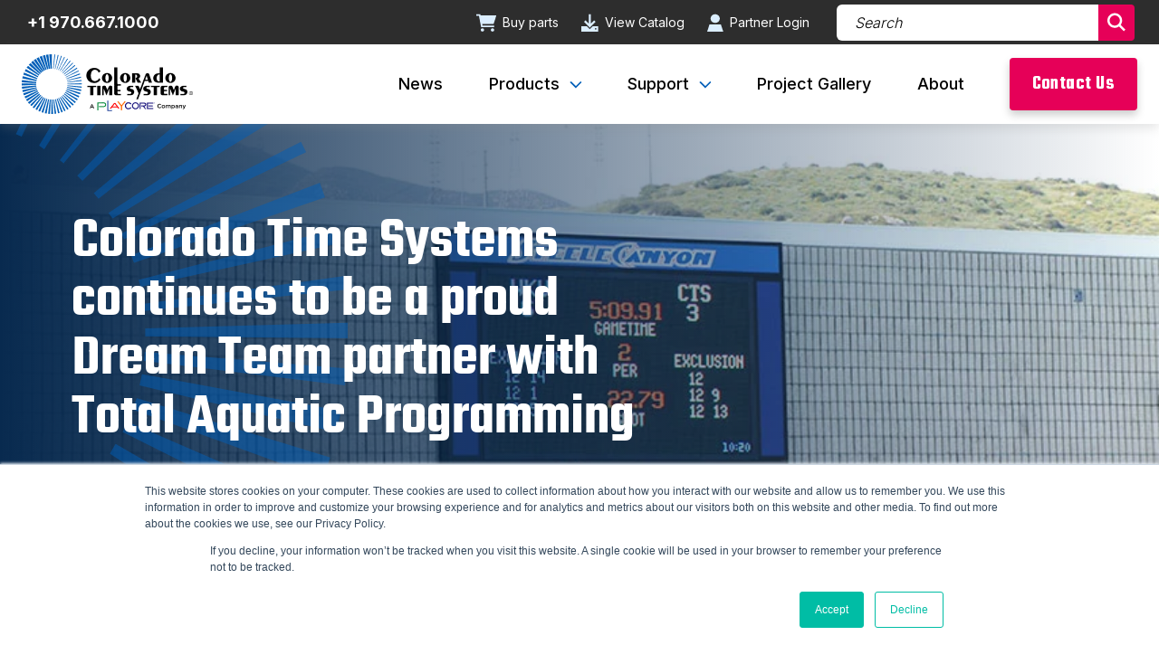

--- FILE ---
content_type: text/html; charset=UTF-8
request_url: https://coloradotime.com/blog/colorado-time-systems-continues-to-be-a-proud-dream-team-partner-with-total-aquatic-programming
body_size: 9305
content:
<!doctype html><html lang="en"><head>
    <meta charset="utf-8">
    <title>Colorado Time Systems continues to be a proud Dream Team partner with Total Aquatic Programming</title>
    <link rel="shortcut icon" href="https://coloradotime.com/hubfs/CTS%20Logo-1.png">
    <meta name="description" content="Colorado Time Systems continues to be a proud Dream Team partner with Total Aquatic Programming.
">
    
    
    
    
    
    
    
    
    
    <meta name="viewport" content="width=device-width, initial-scale=1">

    <script src="/hs/hsstatic/jquery-libs/static-1.1/jquery/jquery-1.7.1.js"></script>
<script>hsjQuery = window['jQuery'];</script>
    <meta property="og:description" content="Colorado Time Systems continues to be a proud Dream Team partner with Total Aquatic Programming.
">
    <meta property="og:title" content="Colorado Time Systems continues to be a proud Dream Team partner with Total Aquatic Programming">
    <meta name="twitter:description" content="Colorado Time Systems continues to be a proud Dream Team partner with Total Aquatic Programming.
">
    <meta name="twitter:title" content="Colorado Time Systems continues to be a proud Dream Team partner with Total Aquatic Programming">

    

    
    <style>
a.cta_button{-moz-box-sizing:content-box !important;-webkit-box-sizing:content-box !important;box-sizing:content-box !important;vertical-align:middle}.hs-breadcrumb-menu{list-style-type:none;margin:0px 0px 0px 0px;padding:0px 0px 0px 0px}.hs-breadcrumb-menu-item{float:left;padding:10px 0px 10px 10px}.hs-breadcrumb-menu-divider:before{content:'›';padding-left:10px}.hs-featured-image-link{border:0}.hs-featured-image{float:right;margin:0 0 20px 20px;max-width:50%}@media (max-width: 568px){.hs-featured-image{float:none;margin:0;width:100%;max-width:100%}}.hs-screen-reader-text{clip:rect(1px, 1px, 1px, 1px);height:1px;overflow:hidden;position:absolute !important;width:1px}
</style>

<link rel="stylesheet" href="https://coloradotime.com/hubfs/hub_generated/template_assets/1/90781239386/1744428093528/template_main.min.css">
<link rel="stylesheet" href="https://coloradotime.com/hubfs/hub_generated/template_assets/1/94169518377/1744428098141/template_popup.min.css">
<link rel="stylesheet" href="https://coloradotime.com/hubfs/hub_generated/template_assets/1/90783304552/1744428096413/template_blog.min.css">
<link rel="stylesheet" href="https://coloradotime.com/hubfs/hub_generated/template_assets/1/90783301526/1744428102677/template_theme-overrides.css">
<link rel="stylesheet" href="https://fonts.googleapis.com/css2?family=Inter:wght@100;200;300;400;500;600;700;800;900&amp;family=Teko:wght@300;400;500;600;700&amp;display=swap">
<link rel="stylesheet" href="https://coloradotime.com/hubfs/hub_generated/module_assets/1/90821751311/1744510412458/module_Header.min.css">
<link rel="stylesheet" href="https://coloradotime.com/hubfs/hub_generated/module_assets/1/91308997263/1744510426850/module_Post_banner.min.css">
<link rel="stylesheet" href="https://coloradotime.com/hubfs/hub_generated/module_assets/1/93363309220/1744510444492/module_Testimonial_section.min.css">
<link rel="stylesheet" href="https://coloradotime.com/hubfs/hub_generated/module_assets/1/90924126566/1744510414012/module_Related_Post.min.css">
<link rel="stylesheet" href="https://coloradotime.com/hubfs/hub_generated/module_assets/1/91212793720/1744510421919/module_Contact_section.min.css">
<link rel="stylesheet" href="https://coloradotime.com/hubfs/hub_generated/module_assets/1/90791330928/1744510411400/module_Footer.min.css">
<style>
  @font-face {
    font-family: "Teko";
    font-weight: 700;
    font-style: normal;
    font-display: swap;
    src: url("/_hcms/googlefonts/Teko/700.woff2") format("woff2"), url("/_hcms/googlefonts/Teko/700.woff") format("woff");
  }
  @font-face {
    font-family: "Teko";
    font-weight: 400;
    font-style: normal;
    font-display: swap;
    src: url("/_hcms/googlefonts/Teko/regular.woff2") format("woff2"), url("/_hcms/googlefonts/Teko/regular.woff") format("woff");
  }
  @font-face {
    font-family: "Teko";
    font-weight: 500;
    font-style: normal;
    font-display: swap;
    src: url("/_hcms/googlefonts/Teko/500.woff2") format("woff2"), url("/_hcms/googlefonts/Teko/500.woff") format("woff");
  }
  @font-face {
    font-family: "Teko";
    font-weight: 600;
    font-style: normal;
    font-display: swap;
    src: url("/_hcms/googlefonts/Teko/600.woff2") format("woff2"), url("/_hcms/googlefonts/Teko/600.woff") format("woff");
  }
  @font-face {
    font-family: "Teko";
    font-weight: 400;
    font-style: normal;
    font-display: swap;
    src: url("/_hcms/googlefonts/Teko/regular.woff2") format("woff2"), url("/_hcms/googlefonts/Teko/regular.woff") format("woff");
  }
  @font-face {
    font-family: "Inter";
    font-weight: 400;
    font-style: normal;
    font-display: swap;
    src: url("/_hcms/googlefonts/Inter/regular.woff2") format("woff2"), url("/_hcms/googlefonts/Inter/regular.woff") format("woff");
  }
  @font-face {
    font-family: "Inter";
    font-weight: 700;
    font-style: normal;
    font-display: swap;
    src: url("/_hcms/googlefonts/Inter/700.woff2") format("woff2"), url("/_hcms/googlefonts/Inter/700.woff") format("woff");
  }
  @font-face {
    font-family: "Inter";
    font-weight: 300;
    font-style: normal;
    font-display: swap;
    src: url("/_hcms/googlefonts/Inter/300.woff2") format("woff2"), url("/_hcms/googlefonts/Inter/300.woff") format("woff");
  }
</style>

    

    


<link rel="amphtml" href="https://coloradotime.com/blog/colorado-time-systems-continues-to-be-a-proud-dream-team-partner-with-total-aquatic-programming?hs_amp=true">

<meta property="og:image" content="https://coloradotime.com/hubfs/Logos/TAP_2019%20New%20Logo.jpg">
<meta property="og:image:width" content="789">
<meta property="og:image:height" content="363">

<meta name="twitter:image" content="https://coloradotime.com/hubfs/Logos/TAP_2019%20New%20Logo.jpg">


<meta property="og:url" content="https://coloradotime.com/blog/colorado-time-systems-continues-to-be-a-proud-dream-team-partner-with-total-aquatic-programming">
<meta name="twitter:card" content="summary_large_image">

<link rel="canonical" href="https://coloradotime.com/blog/colorado-time-systems-continues-to-be-a-proud-dream-team-partner-with-total-aquatic-programming">

<meta property="og:type" content="article">
<link rel="alternate" type="application/rss+xml" href="https://coloradotime.com/blog/rss.xml">
<meta name="twitter:domain" content="coloradotime.com">
<script src="//platform.linkedin.com/in.js" type="text/javascript">
    lang: en_US
</script>

<meta http-equiv="content-language" content="en">






    <!-- Google tag (gtag.js) -->
    <script async src="https://www.googletagmanager.com/gtag/js?id=UA-34091773-1"></script>
    <script>
      window.dataLayer = window.dataLayer || [];
      function gtag(){
        dataLayer.push(arguments);
      }
      gtag('js', new Date());
      gtag('config', 'UA-34091773-1');
    </script>
  <meta name="generator" content="HubSpot"></head>
  <body>
    <a href="#main-content" class="skiplink">Skip to content</a>
    <div class="body-wrapper   hs-content-id-107909313293 hs-blog-post hs-blog-id-6304523256">
      
      <div class="header-main">
        <div data-global-resource-path="CTS 2022/templates/partials/header.html"><header class="header">
<div id="hs_cos_wrapper_header" class="hs_cos_wrapper hs_cos_wrapper_widget hs_cos_wrapper_type_module" style="" data-hs-cos-general-type="widget" data-hs-cos-type="module"><!-- GLOBAL MODULE: CTS 2022/global modules/Header -->
<div class="header-wrapper">
  <div class="header-top">
    <div class="content-wrapper">
      <div class="phn">
        <a href="tel:+1%20970.667.1000" aria-label="Contact number">+1 970.667.1000</a>
      </div>
      <ul class="links">
        
        <li class="item">
          
          
          <a href="https://shop.coloradotime.com/" aria-label="Go to Buy parts page" target="_blank" rel="noopener">
            
            <img src="https://coloradotime.com/hubfs/CTS%20Website%20%20Assets/Header/cart-icon.svg" alt="">
             Buy parts
          </a>
        </li>
        
        <li class="item">
          
          
          <a href="https://isu.pub/PAsTXko" aria-label="Go to View Catalog page" target="_blank" rel="noopener">
            
            <img src="https://coloradotime.com/hubfs/CTS%20Website%20%20Assets/Header/download-icon.svg" alt="">
             View Catalog
          </a>
        </li>
        
        <li class="item">
          
          
          <a href="https://coloradotime.com/partner-resources" aria-label="Go to Partner Login page">
            
            <img src="https://coloradotime.com/hubfs/CTS%20Website%20%20Assets/Header/login-icon.svg" alt="">
             Partner Login
          </a>
        </li>
        
      </ul> 
      
      
      
      
      
      <div class="search hs-search-field" data-href="?search=">
        <div class="hs-search-field__bar">
          <form data-hs-do-not-collect="true" action="/hs-search-results">
            <label class="show-for-sr" for="term">Search Products (required)</label>
            <input type="text" class="hs-search-field__input" name="term" autocomplete="off" aria-label="Search" placeholder="Search">
            <input type="hidden" name="type" value="SITE_PAGE">
            <input type="hidden" name="type" value="LANDING_PAGE">
            <input type="hidden" name="type" value="BLOG_POST">
            <input type="hidden" name="type" value="LISTING_PAGE">
            <input type="hidden" name="type" value="KNOWLEDGE_ARTICLE">
            <button aria-label="Search">
              <span class="show-for-sr">Search</span>
              <svg width="20" height="21" viewbox="0 0 20 21" fill="none" xmlns="http://www.w3.org/2000/svg" aria-hidden="true"><path d="M16.25 8.625C16.25 10.4219 15.6641 12.1016 14.6875 13.4297L18.9844 17.7656L19.8828 18.625L18.125 20.4219L17.2266 19.5234L12.8906 15.1875C11.5625 16.2031 9.88281 16.75 8.125 16.75C3.63281 16.75 0 13.1172 0 8.625C0 4.17188 3.63281 0.5 8.125 0.5C12.5781 0.5 16.25 4.17188 16.25 8.625ZM8.125 14.25C11.2109 14.25 13.75 11.75 13.75 8.625C13.75 5.53906 11.2109 3 8.125 3C5 3 2.5 5.53906 2.5 8.625C2.5 11.75 5 14.25 8.125 14.25Z" fill="white" /></svg>
            </button>
          </form>
        </div>
      </div>
    </div>
  </div>
  <div class="header-bottom">
    <div class="content-wrapper">
      
      <div class="logo">
        
        
        
        <a href="/">
          <img src="https://coloradotime.com/hubfs/CTS%20Website%20%20Assets/Logos/playcore-logo.png" alt="Colorado Time Systems -  A Playcore Company">
        </a>
        
      </div> 
      
      <a class="mobile-trigger" href="#" title="Mobile navigation trigger">
        <div class="inner">
          <div></div>
          <div></div>
          <div></div>
        </div>
      </a>
      <div class="menu"><span id="hs_cos_wrapper_header_" class="hs_cos_wrapper hs_cos_wrapper_widget hs_cos_wrapper_type_menu" style="" data-hs-cos-general-type="widget" data-hs-cos-type="menu"><div id="hs_menu_wrapper_header_" class="hs-menu-wrapper active-branch flyouts hs-menu-flow-horizontal" role="navigation" data-sitemap-name="default" data-menu-id="90832853355" aria-label="Navigation Menu">
 <ul role="menu">
  <li class="hs-menu-item hs-menu-depth-1" role="none"><a href="https://coloradotime.com/blog" role="menuitem">News</a></li>
  <li class="hs-menu-item hs-menu-depth-1 hs-item-has-children" role="none"><a href="https://coloradotime.com/products" aria-haspopup="true" aria-expanded="false" role="menuitem">Products</a>
   <ul role="menu" class="hs-menu-children-wrapper">
    <li class="hs-menu-item hs-menu-depth-2 hs-item-has-children" role="none"><a href="javascript:;" role="menuitem">Timing &amp; Scoring</a>
     <ul role="menu" class="hs-menu-children-wrapper">
      <li class="hs-menu-item hs-menu-depth-3" role="none"><a href="https://coloradotime.com/products?timing_scoring=Timers" role="menuitem">Timers</a></li>
      <li class="hs-menu-item hs-menu-depth-3" role="none"><a href="https://coloradotime.com/products?timing_scoring=Touchpads" role="menuitem">Touchpads</a></li>
      <li class="hs-menu-item hs-menu-depth-3" role="none"><a href="https://coloradotime.com/products?timing_scoring=Start+Systems" role="menuitem">Start Systems</a></li>
      <li class="hs-menu-item hs-menu-depth-3" role="none"><a href="https://coloradotime.com/products?timing_scoring=In%2FOn+Deck+Cabling" role="menuitem">In/On Deck Cabling</a></li>
      <li class="hs-menu-item hs-menu-depth-3" role="none"><a href="https://coloradotime.com/products?timing_scoring=Water+Polo" role="menuitem">Water Polo</a></li>
      <li class="hs-menu-item hs-menu-depth-3" role="none"><a href="https://coloradotime.com/products?timing_scoring=Diving" role="menuitem">Diving</a></li>
      <li class="hs-menu-item hs-menu-depth-3" role="none"><a href="https://coloradotime.com/products?timing_scoring=Accessories" role="menuitem">Accessories</a></li>
      <li class="hs-menu-item hs-menu-depth-3" role="none"><a href="https://coloradotime.com/products?timing_scoring=Training+-+Pace+Clocks" role="menuitem">Training &amp; Pace Clocks</a></li>
     </ul></li>
    <li class="hs-menu-item hs-menu-depth-2 hs-item-has-children" role="none"><a href="javascript:;" role="menuitem">Scoreboards &amp; Video Displays</a>
     <ul role="menu" class="hs-menu-children-wrapper">
      <li class="hs-menu-item hs-menu-depth-3" role="none"><a href="https://coloradotime.com/products?scoreboards_video_displays=Aquatic+Scoreboards" role="menuitem">Aquatic Scoreboards</a></li>
      <li class="hs-menu-item hs-menu-depth-3" role="none"><a href="https://coloradotime.com/products?scoreboards_video_displays=Multisport+Scoreboards" role="menuitem">Multisport Scoreboards</a></li>
      <li class="hs-menu-item hs-menu-depth-3" role="none"><a href="https://coloradotime.com/products?scoreboards_video_displays=LED+Video+Displays" role="menuitem">LED Video Scoreboards</a></li>
     </ul></li>
    <li class="hs-menu-item hs-menu-depth-2 hs-item-has-children" role="none"><a href="javascript:;" role="menuitem">By Sport</a>
     <ul role="menu" class="hs-menu-children-wrapper">
      <li class="hs-menu-item hs-menu-depth-3" role="none"><a href="https://coloradotime.com/products?by_sport=Swimming" role="menuitem">Swimming</a></li>
      <li class="hs-menu-item hs-menu-depth-3" role="none"><a href="https://coloradotime.com/products?by_sport=Water+Polo" role="menuitem">Water Polo</a></li>
      <li class="hs-menu-item hs-menu-depth-3" role="none"><a href="https://coloradotime.com/products?by_sport=Diving" role="menuitem">Diving</a></li>
      <li class="hs-menu-item hs-menu-depth-3" role="none"><a href="https://coloradotime.com/products?by_sport=Football" role="menuitem">Football</a></li>
      <li class="hs-menu-item hs-menu-depth-3" role="none"><a href="https://coloradotime.com/products?by_sport=Baseball" role="menuitem">Baseball</a></li>
      <li class="hs-menu-item hs-menu-depth-3" role="none"><a href="https://coloradotime.com/products?by_sport=Basketball" role="menuitem">Basketball</a></li>
      <li class="hs-menu-item hs-menu-depth-3" role="none"><a href="https://coloradotime.com/products?by_sport=Field+Hockey" role="menuitem">Field Hockey</a></li>
      <li class="hs-menu-item hs-menu-depth-3" role="none"><a href="https://coloradotime.com/products?by_sport=Hockey" role="menuitem">Hockey</a></li>
      <li class="hs-menu-item hs-menu-depth-3" role="none"><a href="https://coloradotime.com/products?by_sport=Lacrosse" role="menuitem">Lacrosse</a></li>
      <li class="hs-menu-item hs-menu-depth-3" role="none"><a href="https://coloradotime.com/products?by_sport=Soccer" role="menuitem">Soccer</a></li>
      <li class="hs-menu-item hs-menu-depth-3" role="none"><a href="https://coloradotime.com/products?by_sport=Track" role="menuitem">Track</a></li>
      <li class="hs-menu-item hs-menu-depth-3" role="none"><a href="https://coloradotime.com/products?by_sport=Volleyball" role="menuitem">Volleyball</a></li>
      <li class="hs-menu-item hs-menu-depth-3" role="none"><a href="https://coloradotime.com/products?by_sport=Wrestling" role="menuitem">Wrestling</a></li>
      <li class="hs-menu-item hs-menu-depth-3" role="none"><a href="https://coloradotime.com/products?by_sport=Multisport%2FGeneric" role="menuitem">Multisport/Generic</a></li>
     </ul></li>
   </ul></li>
  <li class="hs-menu-item hs-menu-depth-1 hs-item-has-children" role="none"><a href="https://coloradotime.com/support" aria-haspopup="true" aria-expanded="false" role="menuitem">Support</a>
   <ul role="menu" class="hs-menu-children-wrapper">
    <li class="hs-menu-item hs-menu-depth-2" role="none"><a href="https://coloradotime.com/support/software-downloads" role="menuitem">Software Downloads</a></li>
    <li class="hs-menu-item hs-menu-depth-2" role="none"><a href="https://coloradotime.com/support/warranty-registration" role="menuitem">Warranty Registration</a></li>
    <li class="hs-menu-item hs-menu-depth-2" role="none"><a href="https://coloradotime.com/support/manuals" role="menuitem">Manuals</a></li>
   </ul></li>
  <li class="hs-menu-item hs-menu-depth-1" role="none"><a href="https://coloradotime.com/project-gallery" role="menuitem">Project Gallery</a></li>
  <li class="hs-menu-item hs-menu-depth-1" role="none"><a href="https://coloradotime.com/about-us" role="menuitem">About</a></li>
  <li class="hs-menu-item hs-menu-depth-1" role="none"><a href="https://coloradotime.com/contact" role="menuitem">Contact Us</a></li>
 </ul>
</div></span></div>
    </div>
  </div>
</div></div>
</header></div>
      </div>
      

      

      <main id="main-content" class="body-container-wrapper">
        
<div class="body-container body-container--blog-post">
  <div id="hs_cos_wrapper_module_16681665227652" class="hs_cos_wrapper hs_cos_wrapper_widget hs_cos_wrapper_type_module" style="" data-hs-cos-general-type="widget" data-hs-cos-type="module"><div class="banner" style="background:linear-gradient(90deg, #082A4F 0%, rgba(8, 42, 79, 0) 100%), url(https://coloradotime.com/hubfs/CTS%20Website%20%20Assets/Footer%20template/footer_header.jpg);">
  <div class="icon" style="background-image:url('https://coloradotime.com/hubfs/CTS%20Website%20%20Assets/Logos/logo-icon.png')">
  </div>
  <div class="content-wrapper">
    <div class="content">
      <h1>
        Colorado Time Systems continues to be a proud Dream Team partner with Total Aquatic Programming
      </h1>
    </div>
  </div>
</div></div>
  <div class="breadcrumb">
    <div class="breadcrumb-menu">
      <div class="content-wrapper">
        <ul class="hs-breadcrumb-menu">
          <li class="hs-breadcrumb-menu-item first-crumb"><a href="/" class="hs-breadcrumb-label"><svg width="18" height="16" viewbox="0 0 18 16" fill="none" xmlns="http://www.w3.org/2000/svg"><path d="M15.9688 9H18V7.5L9 0L0 7.5V9H2V16H7V11H11V16H16L15.9688 9Z" fill="#005EB8"></path></svg></a><span class="hs-breadcrumb-menu-divider"><svg width="16" height="16" viewbox="0 0 16 16" fill="none" xmlns="http://www.w3.org/2000/svg"><path d="M8.6875 8.71875L9.40625 8L8.6875 7.3125L2.6875 1.3125L2 0.59375L0.5625 2L1.28125 2.71875L6.5625 8L1.28125 13.3125L0.5625 14L2 15.4375L2.6875 14.7188L8.6875 8.71875ZM14.6875 8.71875L15.4062 8L14.6875 7.3125L8.6875 1.3125L8 0.59375L6.5625 2L7.28125 2.71875L12.5625 8L7.28125 13.3125L6.5625 14L8 15.4375L8.6875 14.7188L14.6875 8.71875Z" fill="#BFBFBF"></path></svg></span></li>
          <li class="hs-breadcrumb-menu-item"><a href="https://coloradotime.com/blog" class="hs-breadcrumb-label">Colorado Time Systems </a><span class="hs-breadcrumb-menu-divider"><svg width="16" height="16" viewbox="0 0 16 16" fill="none" xmlns="http://www.w3.org/2000/svg"><path d="M8.6875 8.71875L9.40625 8L8.6875 7.3125L2.6875 1.3125L2 0.59375L0.5625 2L1.28125 2.71875L6.5625 8L1.28125 13.3125L0.5625 14L2 15.4375L2.6875 14.7188L8.6875 8.71875ZM14.6875 8.71875L15.4062 8L14.6875 7.3125L8.6875 1.3125L8 0.59375L6.5625 2L7.28125 2.71875L12.5625 8L7.28125 13.3125L6.5625 14L8 15.4375L8.6875 14.7188L14.6875 8.71875Z" fill="#BFBFBF"></path></svg></span></li>
          <li class="hs-breadcrumb-menu-item last-crumb"><span class="hs-breadcrumb-label">Colorado Time Systems continues to be a proud Dream Team partner with Total Aquatic Programming</span></li>
        </ul>
      </div>
    </div>
  </div>

  

  <div class="content-wrapper">
    <article class="blog-post">
      
      <div class="feature-img">
        <img src="https://coloradotime.com/hubfs/Logos/TAP_2019%20New%20Logo.jpg" alt="">
      </div> 
      
      <div class="blog-post__body">
        <span id="hs_cos_wrapper_post_body" class="hs_cos_wrapper hs_cos_wrapper_meta_field hs_cos_wrapper_type_rich_text" style="" data-hs-cos-general-type="meta_field" data-hs-cos-type="rich_text"><p style="text-align: center; font-size: 18px;"><span style="color: #232342;"><a href="https://totalaquatic.llc/" rel="noopener">Total Aquatic Programming</a> provides an unparalleled experience in the design of new aquatic facilities, renovated and expanded facilities, and the creation/implementation of modern, financially sustainable, aquatic programming for your community.</span></p>
<!--more--><p style="text-align: center; font-size: 18px;"><span style="color: #232342;">We are very excited to continue our partnership with this wonderful organization.</span></p>
<p><span style="font-size: 14px; color: #232342;"><img src="https://coloradotime.com/hs-fs/hubfs/TAP_Mick%20and%20Sue%20Nelson.png?width=391&amp;height=220&amp;name=TAP_Mick%20and%20Sue%20Nelson.png" alt="TAP_Mick and Sue Nelson" width="391" height="220" loading="lazy" style="height: auto; max-width: 100%; width: 391px; margin-left: auto; margin-right: auto; display: block;" srcset="https://coloradotime.com/hs-fs/hubfs/TAP_Mick%20and%20Sue%20Nelson.png?width=196&amp;height=110&amp;name=TAP_Mick%20and%20Sue%20Nelson.png 196w, https://coloradotime.com/hs-fs/hubfs/TAP_Mick%20and%20Sue%20Nelson.png?width=391&amp;height=220&amp;name=TAP_Mick%20and%20Sue%20Nelson.png 391w, https://coloradotime.com/hs-fs/hubfs/TAP_Mick%20and%20Sue%20Nelson.png?width=587&amp;height=330&amp;name=TAP_Mick%20and%20Sue%20Nelson.png 587w, https://coloradotime.com/hs-fs/hubfs/TAP_Mick%20and%20Sue%20Nelson.png?width=782&amp;height=440&amp;name=TAP_Mick%20and%20Sue%20Nelson.png 782w, https://coloradotime.com/hs-fs/hubfs/TAP_Mick%20and%20Sue%20Nelson.png?width=978&amp;height=550&amp;name=TAP_Mick%20and%20Sue%20Nelson.png 978w, https://coloradotime.com/hs-fs/hubfs/TAP_Mick%20and%20Sue%20Nelson.png?width=1173&amp;height=660&amp;name=TAP_Mick%20and%20Sue%20Nelson.png 1173w" sizes="(max-width: 391px) 100vw, 391px"></span></p>
<p style="text-align: center; font-size: 14px;"><span style="color: #232342;">Mick and Sue Nelson, </span><span style="color: #232342;">Founding Partners of </span><span style="color: #232342;">Total Aquatic Programming (TAP)</span><span style="color: #232342;">&nbsp;</span></p>
<p style="text-align: center; font-size: 18px;"><strong><span style="color: #232342;">“Mick and Sue have been mainstays in the aquatics industry for a number of years, and the knowledge that they have to share is unsurpassed.”</span></strong></p>
<p style="text-align: center; font-size: 18px;"><span style="color: #232342;"><strong><span style="color: #232342;">Rick Connell | CTS Vice President and General Manager&nbsp;</span></strong></span></p>
<p style="text-align: center; font-size: 18px; font-weight: normal;"><span style="color: #232342;"><span style="color: #232342;"><span style="color: #232342;">Total Aquatic Programming hosts several workshops, training events, and the extremely popular </span><span style="color: #232342;"><span style="color: #ff0060;"><a href="https://cBQg-04.na1.hubspotlinks.com/Ctc/ZS+113/cBQg-04/[base64]" data-hs-link-id="0" style="color: #ff0060;">Build A Pool+ Conference</a></span>&nbsp;</span><span style="color: #232342;">each year.&nbsp;&nbsp;</span><span style="color: #232342;">Be sure to visit <a href="https://totalaquatic.llc/" rel="noopener" target="_blank">TAP</a> to learn more and to register for the many worthwhile workshops, and conferences!&nbsp;</span></span></span></p>
<p style="text-align: center; font-size: 18px; font-weight: normal;"><span style="color: #232342;"><span style="color: #232342;"><span style="color: #232342;"><img src="https://coloradotime.com/hs-fs/hubfs/Logos/TAP_2019%20New%20Logo.jpg?width=385&amp;height=177&amp;name=TAP_2019%20New%20Logo.jpg" alt="TAP_2019 New Logo" width="385" height="177" loading="lazy" style="height: auto; max-width: 100%; width: 385px;" srcset="https://coloradotime.com/hs-fs/hubfs/Logos/TAP_2019%20New%20Logo.jpg?width=193&amp;height=89&amp;name=TAP_2019%20New%20Logo.jpg 193w, https://coloradotime.com/hs-fs/hubfs/Logos/TAP_2019%20New%20Logo.jpg?width=385&amp;height=177&amp;name=TAP_2019%20New%20Logo.jpg 385w, https://coloradotime.com/hs-fs/hubfs/Logos/TAP_2019%20New%20Logo.jpg?width=578&amp;height=266&amp;name=TAP_2019%20New%20Logo.jpg 578w, https://coloradotime.com/hs-fs/hubfs/Logos/TAP_2019%20New%20Logo.jpg?width=770&amp;height=354&amp;name=TAP_2019%20New%20Logo.jpg 770w, https://coloradotime.com/hs-fs/hubfs/Logos/TAP_2019%20New%20Logo.jpg?width=963&amp;height=443&amp;name=TAP_2019%20New%20Logo.jpg 963w, https://coloradotime.com/hs-fs/hubfs/Logos/TAP_2019%20New%20Logo.jpg?width=1155&amp;height=531&amp;name=TAP_2019%20New%20Logo.jpg 1155w" sizes="(max-width: 385px) 100vw, 385px"></span></span></span></p>
<p>&nbsp;</p></span>
        <div id="hs_cos_wrapper_module_166966171640114" class="hs_cos_wrapper hs_cos_wrapper_widget hs_cos_wrapper_type_module" style="" data-hs-cos-general-type="widget" data-hs-cos-type="module"><div class="testimonial-section">
  
   
</div></div>
      </div>
    </article>
    
  </div>
  <div id="hs_cos_wrapper_module_16697217214504" class="hs_cos_wrapper hs_cos_wrapper_widget hs_cos_wrapper_type_module" style="" data-hs-cos-general-type="widget" data-hs-cos-type="module">

  

<section class="blog-related-posts">
  <div class="content-wrapper">
    <div class="head">
      <h2>Related Posts</h2>
    </div>
    <div class="post-list">
      
      <div class="list-card">
        
        <a href="https://coloradotime.com/blog/why-we-sponsor-total-aquatic-programming">
          <div class="fe-img" style="background-image:url('https://coloradotime.com/hubfs/chub_backup/TAP_2019-New-Logo.jpg')"></div>
        </a>
        
        <div class="card-content">
          <div class="card-tag">
            <h5>
              
              <a href="https://coloradotime.com/blog/tag/insider">Insider</a>
              
            </h5>
          </div>
          <h3><a href="https://coloradotime.com/blog/why-we-sponsor-total-aquatic-programming">Why We Sponsor Total Aquatic Programming</a></h3>
          <p class="quaternary">Total Aquatic Programming is a leading consultant for aquatics facilities that are looking to achieve financial...</p>
        </div>
        <a class="read-more" href="https://coloradotime.com/blog/why-we-sponsor-total-aquatic-programming">
          Read More 
          <svg width="16" height="16" viewbox="0 0 16 16" fill="none" xmlns="http://www.w3.org/2000/svg">
            <path d="M8.6875 8.71875L9.40625 8L8.6875 7.3125L2.6875 1.3125L2 0.59375L0.5625 2L1.28125 2.71875L6.5625 8L1.28125 13.3125L0.5625 14L2 15.4375L2.6875 14.7188L8.6875 8.71875ZM14.6875 8.71875L15.4062 8L14.6875 7.3125L8.6875 1.3125L8 0.59375L6.5625 2L7.28125 2.71875L12.5625 8L7.28125 13.3125L6.5625 14L8 15.4375L8.6875 14.7188L14.6875 8.71875Z" fill="#005EB8" />
          </svg>
        </a>
      </div>
      


  

      <div class="list-card">
        
        <a href="https://coloradotime.com/blog/elevate-your-aquatic-experiences-with-the-playcore-aquatics-family">
          <div class="fe-img" style="background-image:url('https://coloradotime.com/hubfs/video_intro.jpg')"></div>
        </a>
        
        <div class="card-content">
          <div class="card-tag">
            <h5>
              
              <a href="https://coloradotime.com/blog/tag/insider">Insider</a>
              
            </h5>
          </div>
          <h3><a href="https://coloradotime.com/blog/elevate-your-aquatic-experiences-with-the-playcore-aquatics-family">Elevate Your Facility with the PlayCore Aquatics Family of Brands</a></h3>
          <p class="quaternary">Discover how the PlayCore Aquatics Family of Brands can elevate your aquatic experiences with their wide range of...</p>
        </div>
        <a class="read-more" href="https://coloradotime.com/blog/elevate-your-aquatic-experiences-with-the-playcore-aquatics-family">
          Read More 
          <svg width="16" height="16" viewbox="0 0 16 16" fill="none" xmlns="http://www.w3.org/2000/svg">
            <path d="M8.6875 8.71875L9.40625 8L8.6875 7.3125L2.6875 1.3125L2 0.59375L0.5625 2L1.28125 2.71875L6.5625 8L1.28125 13.3125L0.5625 14L2 15.4375L2.6875 14.7188L8.6875 8.71875ZM14.6875 8.71875L15.4062 8L14.6875 7.3125L8.6875 1.3125L8 0.59375L6.5625 2L7.28125 2.71875L12.5625 8L7.28125 13.3125L6.5625 14L8 15.4375L8.6875 14.7188L14.6875 8.71875Z" fill="#005EB8" />
          </svg>
        </a>
      </div>
      


  

      <div class="list-card">
        
        <a href="https://coloradotime.com/blog/the-science-of-play-a-treatise-of-articles-by-dr.-brown-2nd-edition">
          <div class="fe-img" style="background-image:url('https://coloradotime.com/hubfs/social-images/ScienceofPlay_2023-COVER.jpg')"></div>
        </a>
        
        <div class="card-content">
          <div class="card-tag">
            <h5>
              
              <a href="https://coloradotime.com/blog/tag/insider">Insider</a>
              
            </h5>
          </div>
          <h3><a href="https://coloradotime.com/blog/the-science-of-play-a-treatise-of-articles-by-dr.-brown-2nd-edition">​The Science of Play: A Treatise of Articles by Dr. Brown, 2nd Edition</a></h3>
          <p class="quaternary">The new 2nd edition of the Science of Play features 12 new articles from the brilliant mind of Dr. Stuart Brown,...</p>
        </div>
        <a class="read-more" href="https://coloradotime.com/blog/the-science-of-play-a-treatise-of-articles-by-dr.-brown-2nd-edition">
          Read More 
          <svg width="16" height="16" viewbox="0 0 16 16" fill="none" xmlns="http://www.w3.org/2000/svg">
            <path d="M8.6875 8.71875L9.40625 8L8.6875 7.3125L2.6875 1.3125L2 0.59375L0.5625 2L1.28125 2.71875L6.5625 8L1.28125 13.3125L0.5625 14L2 15.4375L2.6875 14.7188L8.6875 8.71875ZM14.6875 8.71875L15.4062 8L14.6875 7.3125L8.6875 1.3125L8 0.59375L6.5625 2L7.28125 2.71875L12.5625 8L7.28125 13.3125L6.5625 14L8 15.4375L8.6875 14.7188L14.6875 8.71875Z" fill="#005EB8" />
          </svg>
        </a>
      </div>
      
    </div>
  </div>
  <div class="circle-img">
    
    
    
    
    <img src="https://coloradotime.com/hs-fs/hubfs/CTS%20Website%20%20Assets/Blog/logo-icon.png?width=933&amp;height=933&amp;name=logo-icon.png" alt="logo-icon" loading="lazy" width="933" height="933" srcset="https://coloradotime.com/hs-fs/hubfs/CTS%20Website%20%20Assets/Blog/logo-icon.png?width=467&amp;height=467&amp;name=logo-icon.png 467w, https://coloradotime.com/hs-fs/hubfs/CTS%20Website%20%20Assets/Blog/logo-icon.png?width=933&amp;height=933&amp;name=logo-icon.png 933w, https://coloradotime.com/hs-fs/hubfs/CTS%20Website%20%20Assets/Blog/logo-icon.png?width=1400&amp;height=1400&amp;name=logo-icon.png 1400w, https://coloradotime.com/hs-fs/hubfs/CTS%20Website%20%20Assets/Blog/logo-icon.png?width=1866&amp;height=1866&amp;name=logo-icon.png 1866w, https://coloradotime.com/hs-fs/hubfs/CTS%20Website%20%20Assets/Blog/logo-icon.png?width=2333&amp;height=2333&amp;name=logo-icon.png 2333w, https://coloradotime.com/hs-fs/hubfs/CTS%20Website%20%20Assets/Blog/logo-icon.png?width=2799&amp;height=2799&amp;name=logo-icon.png 2799w" sizes="(max-width: 933px) 100vw, 933px">
    
  </div>
</section>



</div>
  <div id="hs_cos_wrapper_module_16681666666501" class="hs_cos_wrapper hs_cos_wrapper_widget hs_cos_wrapper_type_module" style="" data-hs-cos-general-type="widget" data-hs-cos-type="module"><!-- GLOBAL MODULE: CTS 2022/global modules/Contact section -->
<div class="contact-section" style="background: linear-gradient(270deg, rgba(8, 42, 79, 0.9) 0%, rgba(8, 42, 79, 0) 100%), url(https://coloradotime.com/hubfs/CTS%20Website%20%20Assets/About/iStock-172339615-1.jpg);">
  <div class="content-wrapper">
    <div class="content">
      <div class="info">
        <h2>Call Us +1 970.667.1000</h2>
        <p>Help us understand the specifics of the equipment you need, We’ll listen and offer honest recommendations.</p>
      </div>
      
        
            
               
               
       <div class="button">
        <a href="https://coloradotime.com/contact" class="hs-button">Contact Us
          
        </a>
       </div>
       
        
      
    </div>
  </div>
</div></div>
</div>

      </main>

      
      <div data-global-resource-path="CTS 2022/templates/partials/footer.html"><footer class="footer">
  <div id="hs_cos_wrapper_footer" class="hs_cos_wrapper hs_cos_wrapper_widget hs_cos_wrapper_type_module" style="" data-hs-cos-general-type="widget" data-hs-cos-type="module"><!-- GLOBAL MODULE: CTS 2022/global modules/Footer -->



<div class="footer-wrapper">
  <div class="top">
    <div class="content-wrapper">
       
      <div class="info">
        
        <div class="logo" aria-hidden="true">
          
            
            
            
          
            
          <a href="https://coloradotime.com/">
            <img src="https://coloradotime.com/hubfs/CTS%20Website%20%20Assets/Logos/CTS_white_logo.png" alt="Colorado Time Systems - A Playcore Company">
          </a>
        </div> 
        
        
            <div class="details"><p><a href="tel:+19706671000" class="h4">+1 970.667.1000</a></p>
<address>1551 E 11th St.<br>Loveland, CO 80537</address></div>
        
      </div>
       
      <div class="menu"><span id="hs_cos_wrapper_footer_menu" class="hs_cos_wrapper hs_cos_wrapper_widget hs_cos_wrapper_type_menu" style="" data-hs-cos-general-type="widget" data-hs-cos-type="menu"><div id="hs_menu_wrapper_footer_menu" class="hs-menu-wrapper active-branch flyouts hs-menu-flow-horizontal" role="navigation" data-sitemap-name="default" data-menu-id="90800020255" aria-label="Navigation Menu">
 <ul role="menu">
  <li class="hs-menu-item hs-menu-depth-1 hs-item-has-children" role="none"><a href="javascript:;" aria-haspopup="true" aria-expanded="false" role="menuitem"></a>
   <ul role="menu" class="hs-menu-children-wrapper">
    <li class="hs-menu-item hs-menu-depth-2" role="none"><a href="https://coloradotime.com/blog" role="menuitem">News</a></li>
    <li class="hs-menu-item hs-menu-depth-2" role="none"><a href="https://shop.coloradotime.com/" role="menuitem" target="_blank" rel="noopener">Buy Parts</a></li>
    <li class="hs-menu-item hs-menu-depth-2" role="none"><a href="https://coloradotime.com/contact" role="menuitem">Contact</a></li>
    <li class="hs-menu-item hs-menu-depth-2" role="none"><a href="https://formcrafts.com/a/kpmjckc" role="menuitem">Customer Survey</a></li>
    <li class="hs-menu-item hs-menu-depth-2" role="none"><a href="https://coloradotime.com/hubfs/Aquatic_Catalog.pdf" role="menuitem">Download Catalog</a></li>
   </ul></li>
  <li class="hs-menu-item hs-menu-depth-1 hs-item-has-children" role="none"><a href="javascript:;" aria-haspopup="true" aria-expanded="false" role="menuitem"></a>
   <ul role="menu" class="hs-menu-children-wrapper">
    <li class="hs-menu-item hs-menu-depth-2" role="none"><a href="https://coloradotime.com/support-0" role="menuitem">Distributors</a></li>
    <li class="hs-menu-item hs-menu-depth-2" role="none"><a href="https://coloradotime.com/employment" role="menuitem">Employment</a></li>
    <li class="hs-menu-item hs-menu-depth-2" role="none"><a href="https://coloradotime.com/patent-summary" role="menuitem">Patents</a></li>
    <li class="hs-menu-item hs-menu-depth-2" role="none"><a href="https://coloradotime.com/privacy-policy" role="menuitem">Privacy Policy</a></li>
    <li class="hs-menu-item hs-menu-depth-2" role="none"><a href="https://coloradotime.com/do-not-sell" role="menuitem">Do Not Sell My Personal Information</a></li>
    <li class="hs-menu-item hs-menu-depth-2" role="none"><a href="https://coloradotime.com/terms-and-conditions" role="menuitem">Terms &amp; Conditions</a></li>
   </ul></li>
 </ul>
</div></span></div>
       
      <div class="btn">
        
        
        <a href="https://coloradotime.com/support/support-request">
          Request Support<span id="hs_cos_wrapper_footer_button" class="hs_cos_wrapper hs_cos_wrapper_widget hs_cos_wrapper_type_icon" style="" data-hs-cos-general-type="widget" data-hs-cos-type="icon"><svg version="1.0" xmlns="http://www.w3.org/2000/svg" viewbox="0 0 512 512" aria-hidden="true"><g id="Question Circle1_layer"><path d="M504 256c0 136.997-111.043 248-248 248S8 392.997 8 256C8 119.083 119.043 8 256 8s248 111.083 248 248zM262.655 90c-54.497 0-89.255 22.957-116.549 63.758-3.536 5.286-2.353 12.415 2.715 16.258l34.699 26.31c5.205 3.947 12.621 3.008 16.665-2.122 17.864-22.658 30.113-35.797 57.303-35.797 20.429 0 45.698 13.148 45.698 32.958 0 14.976-12.363 22.667-32.534 33.976C247.128 238.528 216 254.941 216 296v4c0 6.627 5.373 12 12 12h56c6.627 0 12-5.373 12-12v-1.333c0-28.462 83.186-29.647 83.186-106.667 0-58.002-60.165-102-116.531-102zM256 338c-25.365 0-46 20.635-46 46 0 25.364 20.635 46 46 46s46-20.636 46-46c0-25.365-20.635-46-46-46z" /></g></svg></span>
        </a>
      </div>
    </div>
  </div>
   
  <div class="bottom">
    <div class="content-wrapper">
      <ul class="social">
        
        <li class="item">
          
          
          <a href="https://www.facebook.com/coloradotime/" title="Facebook link" target="_blank" rel="noopener">
            
            <span id="hs_cos_wrapper_footer_icon1" class="hs_cos_wrapper hs_cos_wrapper_widget hs_cos_wrapper_type_icon" style="" data-hs-cos-general-type="widget" data-hs-cos-type="icon"><svg version="1.0" xmlns="http://www.w3.org/2000/svg" viewbox="0 0 512 512" aria-hidden="true"><g id="Facebook2_layer"><path d="M504 256C504 119 393 8 256 8S8 119 8 256c0 123.78 90.69 226.38 209.25 245V327.69h-63V256h63v-54.64c0-62.15 37-96.48 93.67-96.48 27.14 0 55.52 4.84 55.52 4.84v61h-31.28c-30.8 0-40.41 19.12-40.41 38.73V256h68.78l-11 71.69h-57.78V501C413.31 482.38 504 379.78 504 256z" /></g></svg></span>
            
          </a>
        </li>
        
        <li class="item">
          
          
          <a href="https://twitter.com/coloradotimesys" title="Twitter link" target="_blank" rel="noopener">
            
            <span id="hs_cos_wrapper_footer_icon2" class="hs_cos_wrapper hs_cos_wrapper_widget hs_cos_wrapper_type_icon" style="" data-hs-cos-general-type="widget" data-hs-cos-type="icon"><svg version="1.0" xmlns="http://www.w3.org/2000/svg" viewbox="0 0 512 512" aria-hidden="true"><g id="Twitter3_layer"><path d="M459.37 151.716c.325 4.548.325 9.097.325 13.645 0 138.72-105.583 298.558-298.558 298.558-59.452 0-114.68-17.219-161.137-47.106 8.447.974 16.568 1.299 25.34 1.299 49.055 0 94.213-16.568 130.274-44.832-46.132-.975-84.792-31.188-98.112-72.772 6.498.974 12.995 1.624 19.818 1.624 9.421 0 18.843-1.3 27.614-3.573-48.081-9.747-84.143-51.98-84.143-102.985v-1.299c13.969 7.797 30.214 12.67 47.431 13.319-28.264-18.843-46.781-51.005-46.781-87.391 0-19.492 5.197-37.36 14.294-52.954 51.655 63.675 129.3 105.258 216.365 109.807-1.624-7.797-2.599-15.918-2.599-24.04 0-57.828 46.782-104.934 104.934-104.934 30.213 0 57.502 12.67 76.67 33.137 23.715-4.548 46.456-13.32 66.599-25.34-7.798 24.366-24.366 44.833-46.132 57.827 21.117-2.273 41.584-8.122 60.426-16.243-14.292 20.791-32.161 39.308-52.628 54.253z" /></g></svg></span>
            
          </a>
        </li>
        
        <li class="item">
          
          
          <a href="https://www.linkedin.com/company/colorado-time-systems/" title="LinkedIn link" target="_blank" rel="noopener">
            
            <span id="hs_cos_wrapper_footer_icon3" class="hs_cos_wrapper hs_cos_wrapper_widget hs_cos_wrapper_type_icon" style="" data-hs-cos-general-type="widget" data-hs-cos-type="icon"><svg version="1.0" xmlns="http://www.w3.org/2000/svg" viewbox="0 0 448 512" aria-hidden="true"><g id="LinkedIn4_layer"><path d="M416 32H31.9C14.3 32 0 46.5 0 64.3v383.4C0 465.5 14.3 480 31.9 480H416c17.6 0 32-14.5 32-32.3V64.3c0-17.8-14.4-32.3-32-32.3zM135.4 416H69V202.2h66.5V416zm-33.2-243c-21.3 0-38.5-17.3-38.5-38.5S80.9 96 102.2 96c21.2 0 38.5 17.3 38.5 38.5 0 21.3-17.2 38.5-38.5 38.5zm282.1 243h-66.4V312c0-24.8-.5-56.7-34.5-56.7-34.6 0-39.9 27-39.9 54.9V416h-66.4V202.2h63.7v29.2h.9c8.9-16.8 30.6-34.5 62.9-34.5 67.2 0 79.7 44.3 79.7 101.9V416z" /></g></svg></span>
            
          </a>
        </li>
        
        <li class="item">
          
          
          <a href="https://www.youtube.com/user/coloradotimesystems" title="YouTube link" target="_blank" rel="noopener">
            
            <span id="hs_cos_wrapper_footer_icon4" class="hs_cos_wrapper hs_cos_wrapper_widget hs_cos_wrapper_type_icon" style="" data-hs-cos-general-type="widget" data-hs-cos-type="icon"><svg version="1.0" xmlns="http://www.w3.org/2000/svg" viewbox="0 0 576 512" aria-hidden="true"><g id="YouTube5_layer"><path d="M549.655 124.083c-6.281-23.65-24.787-42.276-48.284-48.597C458.781 64 288 64 288 64S117.22 64 74.629 75.486c-23.497 6.322-42.003 24.947-48.284 48.597-11.412 42.867-11.412 132.305-11.412 132.305s0 89.438 11.412 132.305c6.281 23.65 24.787 41.5 48.284 47.821C117.22 448 288 448 288 448s170.78 0 213.371-11.486c23.497-6.321 42.003-24.171 48.284-47.821 11.412-42.867 11.412-132.305 11.412-132.305s0-89.438-11.412-132.305zm-317.51 213.508V175.185l142.739 81.205-142.739 81.201z" /></g></svg></span>
            
          </a>
        </li>
        
        <li class="item">
          
          
          <a href="https://www.instagram.com/coloradotimesystems/" title="Instagram link" target="_blank" rel="noopener">
            
            <span id="hs_cos_wrapper_footer_icon5" class="hs_cos_wrapper hs_cos_wrapper_widget hs_cos_wrapper_type_icon" style="" data-hs-cos-general-type="widget" data-hs-cos-type="icon"><svg version="1.0" xmlns="http://www.w3.org/2000/svg" viewbox="0 0 448 512" aria-hidden="true"><g id="Instagram6_layer"><path d="M224.1 141c-63.6 0-114.9 51.3-114.9 114.9s51.3 114.9 114.9 114.9S339 319.5 339 255.9 287.7 141 224.1 141zm0 189.6c-41.1 0-74.7-33.5-74.7-74.7s33.5-74.7 74.7-74.7 74.7 33.5 74.7 74.7-33.6 74.7-74.7 74.7zm146.4-194.3c0 14.9-12 26.8-26.8 26.8-14.9 0-26.8-12-26.8-26.8s12-26.8 26.8-26.8 26.8 12 26.8 26.8zm76.1 27.2c-1.7-35.9-9.9-67.7-36.2-93.9-26.2-26.2-58-34.4-93.9-36.2-37-2.1-147.9-2.1-184.9 0-35.8 1.7-67.6 9.9-93.9 36.1s-34.4 58-36.2 93.9c-2.1 37-2.1 147.9 0 184.9 1.7 35.9 9.9 67.7 36.2 93.9s58 34.4 93.9 36.2c37 2.1 147.9 2.1 184.9 0 35.9-1.7 67.7-9.9 93.9-36.2 26.2-26.2 34.4-58 36.2-93.9 2.1-37 2.1-147.8 0-184.8zM398.8 388c-7.8 19.6-22.9 34.7-42.6 42.6-29.5 11.7-99.5 9-132.1 9s-102.7 2.6-132.1-9c-19.6-7.8-34.7-22.9-42.6-42.6-11.7-29.5-9-99.5-9-132.1s-2.6-102.7 9-132.1c7.8-19.6 22.9-34.7 42.6-42.6 29.5-11.7 99.5-9 132.1-9s102.7-2.6 132.1 9c19.6 7.8 34.7 22.9 42.6 42.6 11.7 29.5 9 99.5 9 132.1s2.7 102.7-9 132.1z" /></g></svg></span>
            
          </a>
        </li>
        
      </ul>
       
      
         <div class="copyright">
           <p>© 2025 Colorado Time Systems. All Rights Reserved.</p>
         </div>
      
       
    </div>
  </div>
</div></div>
</footer></div>
      
    </div>
    
    

    
    
<!-- HubSpot performance collection script -->
<script defer src="/hs/hsstatic/content-cwv-embed/static-1.1293/embed.js"></script>
<script src="https://coloradotime.com/hubfs/hub_generated/template_assets/1/90779656614/1744428106105/template_main.min.js"></script>
<script src="https://coloradotime.com/hubfs/hub_generated/template_assets/1/94169310826/1744428105522/template_popup.min.js"></script>
<script>
var hsVars = hsVars || {}; hsVars['language'] = 'en';
</script>

<script src="/hs/hsstatic/cos-i18n/static-1.53/bundles/project.js"></script>
<script src="https://coloradotime.com/hubfs/hub_generated/module_assets/1/90821751311/1744510412458/module_Header.min.js"></script>
<script src="/hs/hsstatic/keyboard-accessible-menu-flyouts/static-1.17/bundles/project.js"></script>

<!-- Start of HubSpot Analytics Code -->
<script type="text/javascript">
var _hsq = _hsq || [];
_hsq.push(["setContentType", "blog-post"]);
_hsq.push(["setCanonicalUrl", "https:\/\/coloradotime.com\/blog\/colorado-time-systems-continues-to-be-a-proud-dream-team-partner-with-total-aquatic-programming"]);
_hsq.push(["setPageId", "107909313293"]);
_hsq.push(["setContentMetadata", {
    "contentPageId": 107909313293,
    "legacyPageId": "107909313293",
    "contentFolderId": null,
    "contentGroupId": 6304523256,
    "abTestId": null,
    "languageVariantId": 107909313293,
    "languageCode": "en",
    
    
}]);
</script>

<script type="text/javascript" id="hs-script-loader" async defer src="/hs/scriptloader/5007581.js"></script>
<!-- End of HubSpot Analytics Code -->


<script type="text/javascript">
var hsVars = {
    render_id: "bf944f88-ca38-45f1-ab04-60a066cfcc11",
    ticks: 1767420323650,
    page_id: 107909313293,
    
    content_group_id: 6304523256,
    portal_id: 5007581,
    app_hs_base_url: "https://app.hubspot.com",
    cp_hs_base_url: "https://cp.hubspot.com",
    language: "en",
    analytics_page_type: "blog-post",
    scp_content_type: "",
    
    analytics_page_id: "107909313293",
    category_id: 3,
    folder_id: 0,
    is_hubspot_user: false
}
</script>


<script defer src="/hs/hsstatic/HubspotToolsMenu/static-1.432/js/index.js"></script>



<div id="fb-root"></div>
  <script>(function(d, s, id) {
  var js, fjs = d.getElementsByTagName(s)[0];
  if (d.getElementById(id)) return;
  js = d.createElement(s); js.id = id;
  js.src = "//connect.facebook.net/en_GB/sdk.js#xfbml=1&version=v3.0";
  fjs.parentNode.insertBefore(js, fjs);
 }(document, 'script', 'facebook-jssdk'));</script> <script>!function(d,s,id){var js,fjs=d.getElementsByTagName(s)[0];if(!d.getElementById(id)){js=d.createElement(s);js.id=id;js.src="https://platform.twitter.com/widgets.js";fjs.parentNode.insertBefore(js,fjs);}}(document,"script","twitter-wjs");</script>
 


  
</body></html>

--- FILE ---
content_type: text/css
request_url: https://coloradotime.com/hubfs/hub_generated/template_assets/1/90781239386/1744428093528/template_main.min.css
body_size: 3560
content:
*,:after,:before{box-sizing:border-box}
/*! normalize.css v8.0.1 | MIT License | github.com/necolas/normalize.css */html{-webkit-text-size-adjust:100%;line-height:1.15}body{margin:0}h1{font-size:2em;margin:.67em 0}hr{box-sizing:content-box;height:0}pre{font-family:monospace,monospace;font-size:1em}abbr[title]{border-bottom:none;text-decoration:underline;text-decoration:underline dotted}b,strong{font-weight:bolder}code,kbd,samp{font-family:monospace,monospace;font-size:1em}small{font-size:80%}sub,sup{font-size:75%;line-height:0;position:relative;vertical-align:baseline}sub{bottom:-.25em}sup{top:-.5em}button,input,optgroup,select,textarea{font-family:inherit;font-size:100%;line-height:1.15;margin:0}button,select{text-transform:none}[type=button],[type=reset],[type=submit],button{-webkit-appearance:button}[type=button]::-moz-focus-inner,[type=reset]::-moz-focus-inner,[type=submit]::-moz-focus-inner,button::-moz-focus-inner{border-style:none;padding:0}[type=button]:-moz-focusring,[type=reset]:-moz-focusring,[type=submit]:-moz-focusring,button:-moz-focusring{outline:1px dotted ButtonText}fieldset{padding:.35em .75em .625em}legend{padding:0}progress{vertical-align:baseline}[type=number]::-webkit-inner-spin-button,[type=number]::-webkit-outer-spin-button{height:auto}[type=search]::-webkit-search-decoration{-webkit-appearance:none}::-webkit-file-upload-button{-webkit-appearance:button;font:inherit}details{display:block}summary{display:list-item}:root{--column-gap:2.13%}.row-fluid{display:flex;flex-wrap:wrap;width:100%}.row-fluid [class*=span]{min-height:1px;width:100%}@media (min-width:768px){.row-fluid{flex-wrap:nowrap;justify-content:space-between}.row-fluid .span11{width:calc(91.66% - var(--column-gap)*.0833)}.row-fluid .span10{width:calc(83.33% - var(--column-gap)*.166)}.row-fluid .span9{width:calc(75% - var(--column-gap)*.25)}.row-fluid .span8{width:calc(66.66% - var(--column-gap)*.333)}.row-fluid .span7{width:calc(58.33% - var(--column-gap)*.4166)}.row-fluid .span6{width:calc(50% - var(--column-gap)*.5)}.row-fluid .span5{width:calc(41.66% - var(--column-gap)*.5833)}.row-fluid .span4{width:calc(33.33% - var(--column-gap)*.6668)}.row-fluid .span3{width:calc(25% - var(--column-gap)*.75)}.row-fluid .span2{width:calc(16.66% - var(--column-gap)*.8333)}.row-fluid .span1{width:calc(8.33% - var(--column-gap)*.9166)}}.content-wrapper{margin:0 auto;padding:0 15px}.dnd-section>.row-fluid{margin:0 auto}.dnd-section{padding:40px 15px}.dnd-section .dnd-column{padding:0 15px}.dnd-section[class*=force-full-width],.dnd-section[class*=force-full-width] .dnd-column{padding:0}@media (max-width:767px){.dnd-section .dnd-column{padding:0}.dnd-section{padding:40px 20px}.content-wrapper{margin:0 auto;padding:0 20px}}body{line-height:1.75;word-break:break-word}.skiplink{background-color:#33475b;color:#fff;display:block;left:0;padding:6px;position:absolute;top:0;transform:translateY(-100%)}html[lang^=ja] body,html[lang^=ko] body,html[lang^=zh] body{line-break:strict;overflow-wrap:normal;word-break:break-word}p{margin:0 0 16px}p:last-child{margin:0}a{cursor:pointer;font-weight:500;text-decoration:underline}.h1,.h2,.h3,.h4,.h5,.h6,h1,h2,h3,h4,h5,h6{line-height:1;margin:0 0 12px}.h2,h2,h3.form-title{line-height:.9}p+h3,p+h6{padding-top:12px}.h6,h6{line-height:1.1}ol,ul{margin:0 0 1.4rem}ol ol,ol ul,ul ol,ul ul{margin:0}ul.no-list{list-style:none;margin:0;padding-left:0}ol li::marker,ul li::marker{font-weight:700}ol li,ul li{margin-bottom:8px}ol,ul{margin-bottom:28px;padding-left:48px}pre{overflow:auto}code{vertical-align:bottom}blockquote{border-left:3px solid;font-size:19px;line-height:1.57894736842;margin:28px 39px 19px 50px;padding-left:18px;padding-top:40px;position:relative}blockquote:after{background-image:url(https://cts.coloradotimesystems.com/hubfs/CTS%20Website%20%20Assets/Blog/quote-icon.svg);background-position:50%;background-size:cover;content:"";height:24px;left:17px;position:absolute;top:0;width:30px}svg{vertical-align:middle}hr{border:none;border-bottom:1px solid #ccc}a{transition:.4s}img{height:auto;max-width:100%;vertical-align:middle}.manuals-row td:first-child{width:100%}.manuals-row td:last-child{white-space:nowrap}.manuals-row td:last-child a{word-break:keep-all}.manuals-row .hs-button{font-size:20px;margin-right:20px;padding:10px 20px}.hs-search-results__title{display:block!important;margin-bottom:0!important;text-decoration:none!important}.hs-search-results__title:hover{text-decoration:underline!important}.hs-search-results{padding-top:30px}p.hs-search-results__description{padding:0}.hs-search-results__listing li{margin-bottom:20px}@media (max-width:767px){blockquote{font-size:16px;margin-left:20px;margin-right:20px}ol,ul{padding-left:25px}.manuals-row .hs-button{font-size:16px;padding:10px}}.header-wrapper .menu .hs-menu-wrapper>ul>li:last-child>a,.hs-button,::-webkit-file-upload-button,button,input[type=submit]{border-style:solid;box-shadow:0 5px 10px rgba(0,0,0,.2);cursor:pointer;display:inline-block;font-family:Teko;font-size:22px;font-weight:600;letter-spacing:.02em;line-height:1;text-align:center;text-decoration:none;transition:.4s;white-space:normal!important}form{background:#fff;border-radius:4px;box-shadow:0 4px 30px rgba(0,0,0,.15);margin-bottom:40px;padding:20px}.hs-form-field{margin-bottom:10px}form label{display:block;font-style:normal;font-weight:500;margin-bottom:5px;position:relative}form fieldset{border:none;margin:0;padding:0}.submitted-message,h3.form-title{text-align:center}h3.form-title{margin-bottom:30px}form legend{font-size:90%;padding-bottom:5px}.hs-input,input[type=email],input[type=file],input[type=number],input[type=password],input[type=search],input[type=tel],input[type=text],select,textarea{border:solid;display:block;line-height:2;min-height:44px;outline:none;padding:6px 10px;width:100%!important}.hs-input::placeholder,input::placeholder{color:#2d2d2d;font-size:14px;font-style:italic;font-weight:300;line-height:28px}.hs_submit.hs-submit{margin-top:12px}select{appearance:none;background-image:url("data:image/svg+xml;charset=utf-8,%3Csvg width='14' height='9' fill='none' xmlns='http://www.w3.org/2000/svg'%3E%3Cpath d='m7 8.508.602-.63 5.25-5.25L13.48 2 12.25.77l-.629.628L7 6.02 2.352 1.398 1.75.77.492 2l.63.629 5.25 5.25.628.629Z' fill='%232D2D2D'/%3E%3C/svg%3E");background-position:right 10px center;background-repeat:no-repeat;font-size:14px;font-style:italic}.legal-consent-container .hs-form-booleancheckbox-display input{margin-right:8px;margin-top:3px}.legal-consent-container,.legal-consent-container p,.legal-consent-container span{font-size:14px;font-weight:300;line-height:24px}::-webkit-file-upload-button{border-bottom-left-radius:0!important;border-top-left-radius:0!important;box-shadow:none;font-style:normal;height:100%;line-height:21px;margin:0;padding:10px 20px!important;position:absolute;right:0;top:0}input[type=file]{font-size:14px;font-style:italic;font-weight:300;line-height:28px;position:relative}select option{font-style:normal}textarea.hs-input{min-height:132px}h3.form-title:empty{margin:0}fieldset.form-columns-2 .field{width:Calc(50% - 14px)!important}fieldset.form-columns-2{display:flex;justify-content:space-between}fieldset.form-columns-3 .field{width:Calc(33.3337% - 18.66667px)!important}fieldset.form-columns-3{display:flex;justify-content:space-between}.input{margin:0!important}form fieldset{max-width:100%!important}form .inputs-list{list-style:none;margin:0;padding:0}form .inputs-list>li{display:block;margin:.7rem 0}form .inputs-list input,form .inputs-list span{vertical-align:middle}form input[type=checkbox],form input[type=radio]{cursor:pointer;margin-right:15px;min-height:auto}.hs_recaptcha.hs-recaptcha.field.hs-form-field{margin-bottom:12px;min-height:80px;overflow:auto;padding:10px 0 0 12px}.fn-date-picker .pika-button{border-radius:0;box-shadow:none;padding:10px!important;text-align:center!important}.fn-date-picker .pika-table{margin:10px 0}form input[type=checkbox],form input[type=radio]{appearance:none;background:#eee;border-radius:2px;display:inline-block!important;height:16px;padding:0!important;width:16px!important}form input[type=checkbox]:checked,form input[type=radio]:checked{appearance:auto}form input[type=radio]{border-radius:30px}.hs-dateinput{position:relative}.hs-dateinput:before{content:"\01F4C5";position:absolute;right:15px;top:50%;transform:translateY(-50%)}.fn-date-picker .pika-table thead th{color:#fff}.fn-date-picker td.is-selected .pika-button{border-radius:0;box-shadow:none}.fn-date-picker td .pika-button:focus,.fn-date-picker td .pika-button:hover{border-radius:0!important;color:#fff}form .hs-richtext img{max-width:100%!important}.legal-consent-container .hs-form-booleancheckbox-display>span,.legal-consent-container .hs-form-booleancheckbox-display>span p{margin-left:1rem!important}.hs-form-required{color:red}.hs-input.invalid.error{background:#ffd6dd;border-color:#ffd6dd}.hs-error-msg,ul.no-list.hs-error-msgs label{color:#e60058}ul.no-list.hs-error-msgs.inputs-list label{color:#e60058;margin:5px 0}.hs_error_rollup{padding:0 0 15px}.legal-consent-container label{font-weight:400}.legal-consent-container .hs-form-booleancheckbox-display>span{display:block;line-height:1.5;margin-left:0!important}.legal-consent-container .hs-form-booleancheckbox-display>span p,.legal-consent-container li{margin:0!important}ul.no-list.hs-error-msgs.inputs-list label{font-weight:700}ul.no-list.hs-error-msgs.inputs-list li{margin:0}.legal-consent-container .field.hs-form-field,.legal-consent-container .hs-richtext{margin-bottom:10px}.legal-consent-container .hs-richtext+.hs-richtext{padding-top:6px}.legal-consent-container{padding-bottom:11px}form ul li input[type=checkbox],ul.inputs-list input[type=checkbox],ul.inputs-list input[type=radio]{display:block!important;opacity:0;position:absolute}form ul li input[type=checkbox]+span,ul.inputs-list input[type=checkbox]+span,ul.inputs-list input[type=radio]+span{cursor:pointer;padding-left:24px;position:relative}form ul li input[type=checkbox]+span:after,ul.inputs-list input[type=checkbox]+span:after,ul.inputs-list input[type=radio]+span:after{background-color:#eee;border-radius:2px;content:"";height:16px;left:0;position:absolute;top:3px;width:16px}ul.inputs-list input[type=radio]+span:after{border-radius:16px}form ul li input[type=checkbox]+span:after{top:7px}form ul li input[type=checkbox]:checked+span:after,ul.inputs-list input[type=checkbox]:checked+span:after{background:#e60058;background-image:url("data:image/svg+xml;charset=utf-8,%3Csvg width='10' height='8' fill='none' xmlns='http://www.w3.org/2000/svg'%3E%3Cpath d='M9 1 3.5 6.5 1 4' stroke='%23fff' stroke-width='2' stroke-linecap='round' stroke-linejoin='round'/%3E%3C/svg%3E");background-position:50%;background-repeat:no-repeat}ul.inputs-list input[type=radio]:checked+span:after{background:#e60058;background-image:url("data:image/svg+xml;charset=utf-8,%3Csvg width='6' height='6' fill='none' xmlns='http://www.w3.org/2000/svg'%3E%3Ccircle cx='3' cy='3' r='3' fill='%23fff'/%3E%3C/svg%3E");background-position:50%;background-repeat:no-repeat}@media(max-width:767px){fieldset.form-columns-2 .field,fieldset.form-columns-3 .field{width:100%!important}::-webkit-file-upload-button{font-size:15px;padding:10px 12px!important}.legal-consent-container .hs-form-booleancheckbox-display>span,fieldset.form-columns-2,fieldset.form-columns-3{display:block}.header-wrapper .menu .hs-menu-wrapper>ul>li:last-child>a,.hs-button,::-webkit-file-upload-button,button,input[type=submit]{font-size:18px}}table{border-collapse:collapse;border-radius:4px;box-shadow:0 4px 30px rgba(0,0,0,.15);margin:1.6rem 0;overflow:hidden;overflow-wrap:break-word;width:100%}td,th{border:none!important;font-weight:500;padding:12px 20px;text-align:left;vertical-align:middle}thead th{font-family:Teko,serif;font-size:23px;line-height:1;padding:15px 20px 10px;text-transform:uppercase}tr:nth-child(2n) td{background:#eee}thead th{vertical-align:middle}@media (max-width:991px){th{font-size:18px;padding:12px 10px}td{font-size:14px;padding:10px}}@media (max-width:767px){thead th{font-size:16px;padding:15px 10px 10px}td{font-size:12px;padding:10px}}.header-wrapper{left:0;position:fixed;top:0;width:100%;z-index:9}.header-wrapper ul li{margin-bottom:0}header.header{min-height:140px}@media(max-width:991px){.header-wrapper{position:static}.header-main{max-height:100vh;overflow:auto;position:sticky;top:0;z-index:9}header.header{min-height:auto!important}}body .mfp-close:hover{background:none!important}.hs-menu-wrapper ul{display:flex;flex-wrap:wrap;list-style:none;margin:0;padding-left:0}.hs-menu-wrapper.hs-menu-flow-horizontal .hs-menu-children-wrapper,.hs-menu-wrapper.hs-menu-flow-vertical ul{flex-direction:column}.hs-menu-wrapper.hs-menu-flow-vertical.flyouts ul{display:inline-flex}@media (max-width:767px){.hs-menu-wrapper.hs-menu-flow-vertical ul{display:flex}}.hs-menu-wrapper.flyouts .hs-item-has-children{position:relative}.hs-menu-wrapper.flyouts .hs-menu-children-wrapper a{display:block}.breadcrumb-menu{padding:10px 0}.breadcrumb-menu a.hs-breadcrumb-label{text-decoration:none}.breadcrumb ul li{align-items:center;color:#7b7b7b;display:flex;float:none;font-size:16px;font-weight:500;line-height:1.75;margin:0;padding:5px 0}.breadcrumb ul{display:flex;flex-wrap:wrap;margin:0!important}.breadcrumb span.hs-breadcrumb-menu-divider path{fill:currentColor}.breadcrumb svg{display:block;vertical-align:middle;width:auto}.breadcrumb .hs-breadcrumb-menu-divider:before{display:none!important}.breadcrumb span.hs-breadcrumb-menu-divider{margin-left:28px;margin-right:20px}@media(max-width:767px){.breadcrumb ul li{font-size:14px;line-height:1.5}.breadcrumb span.hs-breadcrumb-menu-divider{margin-left:14px;margin-right:14px}.breadcrumb span.hs-breadcrumb-menu-divider svg{width:15px}}.video-box{display:flex;flex-wrap:wrap}.video-box .box{background:#fff;border-radius:4px;box-shadow:0 4px 30px rgba(0,0,0,.15);margin-right:10px;margin-top:10px;overflow:hidden;width:Calc(33.3333% - 6.66667px)}.video-box .box:nth-child(3n){margin-right:0}.video-box .box:nth-child(-n+3){margin-top:0}.video-box .box img{object-fit:cover;width:100%}.video-box .thumb{background-position:50%;background-size:cover;padding-bottom:64%;position:relative}.popup-youtube{align-items:center;border:4px solid #e60058;border-radius:50%;display:flex;height:76px;justify-content:center;left:50%;position:absolute;top:50%;transform:translate(-50%,-50%);width:76px}.video-box .title{font-weight:300;padding:20px 20px 40px}@media (max-width:1024px){.content .inner{padding:25px}.popup-youtube{height:50px;width:50px}}@media(max-width:991px){.video-box .box{margin-right:10px!important;margin-top:10px!important;width:Calc(50% - 5px)}.video-box .box:nth-child(2n){margin-right:0!important}.video-box .box:nth-child(-n+2){margin-top:0!important}}@media (max-width:600px){.video-box .box{margin:15px 0!important;width:100%!important}.video-box .title{padding:20px}}.show-for-sr{clip:rect(0,0,0,0)!important;border:0!important;height:1px!important;overflow:hidden!important;padding:0!important;position:absolute!important;white-space:nowrap!important;width:1px!important}@media (max-width:767px){.show-for-sr--mobile{clip:rect(0,0,0,0)!important;border:0!important;height:1px!important;overflow:hidden!important;padding:0!important;position:absolute!important;white-space:nowrap!important;width:1px!important}}

--- FILE ---
content_type: text/css
request_url: https://coloradotime.com/hubfs/hub_generated/template_assets/1/90783304552/1744428096413/template_blog.min.css
body_size: -265
content:
.blog-post{margin:0 auto;max-width:740px;padding:40px 0}.blog-post .feature-img img{border-radius:4px;filter:drop-shadow(0 4px 30px rgba(0,0,0,.15));margin-bottom:40px;object-fit:cover;width:100%}.blog-post strong{font-weight:700}.blog-post__meta{margin-bottom:1.4rem}.blog-post__meta a{text-decoration:underline}.blog-post__timestamp{display:block}.blog-post__tags svg{height:auto;margin-right:.35rem;width:15px}.blog-post__tag-link{font-size:.875rem}.blog-comments{margin:0 auto;max-width:680px}.blog-comments .hs-submit{text-align:center}.blog-comments .comment-reply-to{border:0}.blog-comments .comment-reply-to:focus,.blog-comments .comment-reply-to:hover{background-color:transparent;text-decoration:underline}.hs-blog-listing .banner .content{max-width:640px}

--- FILE ---
content_type: text/css
request_url: https://coloradotime.com/hubfs/hub_generated/template_assets/1/90783301526/1744428102677/template_theme-overrides.css
body_size: 1118
content:








/* 1a. Containers */




/* 1b. Colors */





.quaternary{
  color:#2d2d2d;
}
.secondary{
  color:#005EB8;
}
.secondary:hover{
  color:#005EB8;
}
/* 1c. Typography */































.content-wrapper {
  max-width: 1153px;
}

.dnd-section,
.content-wrapper--vertical-spacing {
  padding-top: 40px;
  padding-bottom: 40px;
}

.dnd-section > .row-fluid {
  max-width: 1153px;
}





html {
  font-size: 16px;
}

body {
  font-family: Inter, sans-serif; font-style: normal; font-weight: 300; text-decoration: none;
  color: #000000;
  font-size: 16px;
}

a {
  color:rgba(230, 0, 88, 1.0);
}

a:hover{
  color:rgba(134, 17, 45, 1.0);
}


ul,ol{
  color:#2d2d2d;
}
ul li::marker,
ol li::marker{
  color: #005EB8;
}
/* Headings */

h1,
.h1 {
  font-weight: 600; text-decoration: none; font-family: Teko, serif; font-style: normal;
  color: #000000;
  font-size: 65px;
  text-transform: none;
}

h2,
h3.form-title,
.h2 {
  font-weight: 600; text-decoration: none; font-family: Teko, serif; font-style: normal;
  color: #000000;
  font-size: 50px;
  text-transform: none;
}

h3,
.h3 {
  font-weight: 500; text-decoration: none; font-family: Teko, serif; font-style: normal;
  color: #000000;
  font-size: 37px;
  text-transform: none;
}

h4,
.h4 {
  font-weight: 500; text-decoration: none; font-family: Teko, serif; font-style: normal;
  color: #000000;
  font-size: 31px;
  text-transform: none;
}

h5,
.h5 {
  font-weight: 500; text-decoration: none; font-family: Teko, serif; font-style: normal;
  color: #005EB8;
  font-size: 23px;
  text-transform: uppercase;
}

h6,
.h6 {
  font-weight: 400; text-decoration: none; font-family: Teko, serif; font-style: normal;
  color: #005EB8;
  font-size: 20px;
  text-transform: uppercase;
}


@media(max-width:1200px){
  h1,
  .h1 {
    font-size: 58.5px;
  }

  h2,
  h3.form-title,
  .h2 {
    font-size: 45.0px;
  }

  h3,
  .h3 {
    font-size: 33.300000000000004px;
  }

  h4,
  .h4 {
    font-size: 27.900000000000002px;
  }

  .h5,
  h5{
    font-size: 20.7px;
  }
}


@media(max-width:767px){
  h1,
  .h1 {
    font-size: 45.5px;
  }

  h2,
  h3.form-title,
  .h2 {
    font-size: 35.0px;
  }
}

@media(max-width:991px){
  body {
    font-size: 15.0px;
  }
}
@media(max-width:767px){
  body {
    font-size: 14.0px;
  }
}

/* Blockquote */

blockquote {
  border-left-color: #005EB8;
}






.header-wrapper .menu .hs-menu-wrapper>ul>li:last-child>a,
button,
input[type="submit"],
.hs-button{
  background-color: rgba(230, 0, 88, 1.0);
  border-color: rgba(230, 0, 88, 1.0);
  border-radius: 4px;
  border-width: 0px;
  color: rgba(255, 255, 255, 1.0);
  padding-left: 25px;
  padding-right: 25px;
  padding-top: 18px;
  padding-bottom: 18px;
}
::file-selector-button,
::-webkit-file-upload-button{
  background-color: rgba(230, 0, 88, 1.0);
  border-color: rgba(230, 0, 88, 1.0);
  border-radius: 4px;
  border-width: 0px;
  color: rgba(255, 255, 255, 1.0);
  padding-left: 25px;
  padding-right: 25px;
  padding-top: 18px;
  padding-bottom: 18px;
}

.hs-button.secondary{
  background-color: rgba(255, 255, 255, 1.0);
  border-color: rgba(230, 0, 88, 1.0);
  border-radius: 4px;
  border-width: 2px;
  color: rgba(230, 0, 88, 1.0);
  padding-left: 25px;
  padding-right: 25px;
  padding-top: 18px;
  padding-bottom: 18px;
}

.header-wrapper .menu .hs-menu-wrapper>ul>li:last-child>a svg *,
button svg *,
input[type="submit"] svg *,
.hs-button svg *{
fill:currentColor;
}
@media(max-width:767px){
  .header-wrapper .menu .hs-menu-wrapper>ul>li:last-child>a,
  button,
  input[type="submit"],
  .hs-button{
    padding: 15px 20px;
  }
  ::file-selector-button,
    ::-webkit-file-upload-button{
    padding: 15px 20px;
  }
}
.header-wrapper .menu .hs-menu-wrapper>ul>li:last-child>a:hover,
button:hover,
input[type="submit"]:hover,
.hs-button:hover,
.header-wrapper .menu .hs-menu-wrapper>ul>li:last-child>a:focus,
button:focus,
input[type="submit"]:focus,
.hs-button:focus{
  color: rgba(255, 255, 255, 1.0);
  border-color: rgba(230, 0, 88, 1.0);
  background-color: rgba(134, 17, 45, 1.0);
}
::file-selector-button:hover,
::file-selector-button:focus,
::-webkit-file-upload-button:hover,
::-webkit-file-upload-button:focus{
  color: rgba(255, 255, 255, 1.0);
  border-color: rgba(230, 0, 88, 1.0);
  background-color: rgba(134, 17, 45, 1.0);
}


.hs-button.secondary:hover,
.hs-button.secondary:focus{
  color: rgba(134, 17, 45, 1.0);
  border-color: rgba(134, 17, 45, 1.0);
  background-color: rgba(255, 255, 255, 1.0);
}





form,
.submitted-message {
  font-family: {font=Inter, font_set=GOOGLE, styles={font-family=Inter, sans-serif, font-style=normal, font-weight=300, text-decoration=none}, size=16, size_unit=px, color=#000000, variant=300, fallback=sans-serif, style=font-family: Inter, sans-serif; font-style: normal; font-weight: 300; text-decoration: none, css=color: #000000;font-size: 16px;font-family: Inter, sans-serif; font-weight: 300;};
}

h3.form-title {
  background-color: rgba(255, 255, 255, 0.0);
  color: rgba(0, 0, 0, 1.0);
  
}

form label {
  color: rgba(0, 0, 0, 1.0);
}

form legend {
  color: rgba(0, 0, 0, 1.0);
}

.hs-input,
input[type=text],
input[type=search],
input[type=email],
input[type=password],
input[type=tel],
input[type=number],
input[type=file],
select,
textarea {
  background-color: rgba(238, 238, 238, 1.0);
  color: rgba(45, 45, 45, 1.0);
  border-color: rgba(238, 238, 238, 1.0);
  border-radius: 4px;
  border-width:0px;
}

.hs-input:focus,
form input[type=text]:focus,
form input[type=email]:focus,
form input[type=password]:focus,
form input[type=tel]:focus,
form input[type=number]:focus,
form input[type=file]:focus,
form select:focus,
form textarea :focus{
  border-color: rgba(238, 238, 238, 1.0);
}

/* Date picker */

.fn-date-picker td.is-selected .pika-button {
  background: #000000;
}

.fn-date-picker td .pika-button:hover {
  background-color: #000000 !important;
}

.fn-date-picker td.is-today .pika-button {
  color: #000000;
}






th,
td,
thead th,
thead td{
  background-color: rgba(255, 255, 255, 1.0);
  border: 1px solid rgba(45, 45, 45, 1.0);
  color: rgba(45, 45, 45, 1.0);
}
thead th {
  background-color: rgba(0, 94, 184, 1.0);
  color: rgba(255, 255, 255, 1.0);
}
tfoot td {
  background-color: rgba(255, 255, 255, 1.0);
  color: rgba(45, 45, 45, 1.0);
}
table,
tbody + tbody {
  border-color: rgba(45, 45, 45, 1.0);
}





.header-top{
  background-color:rgba(45, 45, 45, 1.0);
  color:rgba(255, 255, 255, 1.0);
}
.header-top a{
  color:rgba(255, 255, 255, 1.0);
}
.header-top a:hover{
  color:rgba(255, 255, 255, 1.0);
}
.header-bottom{
  background-color:rgba(255, 255, 255, 1.0);
}
.header-bottom .menu .hs-menu-wrapper>ul>li>a{
  color: rgba(0, 0, 0, 1.0);
}
.header-bottom .menu .hs-menu-wrapper>ul>li>a:hover{
  color: rgba(0, 94, 184, 1.0);
  background-color: rgba(255, 255, 255, 0.0);
}
.header-bottom .menu ul ul{
  background-color: rgba(255, 255, 255, 1.0);
}
.header-bottom .menu .hs-menu-wrapper ul ul li a {
  color: rgba(0, 0, 0, 1.0);
}
.header-bottom .menu .hs-menu-wrapper ul ul li a:hover {
  background-color: rgba(255, 255, 255, 0.0) !important;
  color: rgba(0, 94, 184, 1.0) !important;
}




.footer-wrapper .top {
  background-color:rgba(45, 45, 45, 1.0);
  color:rgba(255, 255, 255, 1.0);
}
.footer-wrapper .top a{
  color:rgba(255, 255, 255, 1.0);
}
.footer-wrapper .top a:hover{
  color:rgba(255, 255, 255, 1.0);
}
.footer-wrapper .btn a{
  background-color:rgba(255, 255, 255, 0.0);
  color:rgba(255, 255, 255, 1.0);
  border-color:rgba(230, 0, 88, 1.0);
}
.footer-wrapper .btn a svg *{
fill:currentColor;
}
.footer-wrapper .btn a:hover{
  background-color:rgba(255, 255, 255, 0.0);
  color:rgba(255, 255, 255, 1.0);
  border-color:rgba(255, 255, 255, 1.0);
}
.footer-wrapper .bottom {
  background-color:rgba(0, 0, 0, 1.0);
  color:rgba(255, 255, 255, 1.0);
}
.footer-wrapper .social a{
  color:rgba(219, 238, 255, 1.0);
}
.footer-wrapper .social a:hover{
  color:rgba(219, 238, 255, 0.7000000000000001);
}





.breadcrumb-menu a.hs-breadcrumb-label {
  color: #005EB8;
}
ul.hs-breadcrumb-menu>li:first-child a svg path {
  fill: #005EB8;
}
.cts-content-info .right a{
  color: #005EB8;
}
ul.slick-dots button {
  background-color: #005EB8;
}
.slick-arrow svg path{
  fill: #005EB8;
}
.view-link a{
  color: #005EB8;
}
a.pagination-btn:hover,
a.pagination-btn.active{
  background-color: #005EB8;
}
a.pagination-btn svg path{
  fill: #005EB8;
}
.pagination a:hover,
.pagination a.active{
  background-color: #005EB8;
}
.pagination a svg path{
  fill: #005EB8;
}
.back-link a{
  color: #005EB8;
}
.testimonial-slider .icon svg path {
  fill: #005EB8;
}
.related-products .link a{
  color: #005EB8;
}
.cts-jumpto ul li a,
.softwares .btns a{
  color: #005EB8;
}
.cts-jumpto ul li a:hover,
.softwares .btns a:hover {
  background: #005EB8;
  border-color:#005EB8;
  color: #fff;
}
.parts-slider .link a{
  color: #005EB8;
}
.related-projects .link a{
  color: #005EB8;
}
.blog-related-posts .list-card .read-more,
.cts-blog-list .list-card .read-more{
  color: #005EB8;
}
.product-categories .link a{
  color: #005EB8;
}
.support-accordion .title.open,
.accordion-products .title.open,
.acc-video .title.open,
.softwares .title.open,
.accordion .title.open,
.manuals .title.open {
  background: #005EB8;
}

--- FILE ---
content_type: text/css
request_url: https://coloradotime.com/hubfs/hub_generated/module_assets/1/90821751311/1744510412458/module_Header.min.css
body_size: 857
content:
.header-top{padding:14.5px 15px}.header-wrapper .menu .hs-menu-wrapper>ul ul ul{left:100%;margin:0!important;top:0}.header-top a{font-weight:inherit;text-decoration:none}.header-bottom{box-shadow:0 5px 10px hsla(0,0%,56%,.2)}.header-top .content-wrapper{align-items:center;display:flex;justify-content:space-between;max-width:100%}.header-bottom .mobile-trigger{display:none}.header-wrapper .search form{background:transparent!important;box-shadow:none!important;margin:0;padding:0!important}.header-top .phn{font-size:18px;font-weight:700;line-height:1.11111111111}.header-bottom .content-wrapper{align-items:center;display:flex;justify-content:space-between;max-width:100%;padding:11px 24px}.header-wrapper .menu ul ul{box-shadow:0 5px 10px rgba(0,0,0,.2);left:14px;margin-top:20px;opacity:0;padding:10px 0;position:absolute;top:100%;transition:.4s;visibility:hidden;width:231px;z-index:5}.header-wrapper .search form button{align-items:center;border-bottom-left-radius:0;border-top-left-radius:0;box-shadow:none;display:flex;height:40px;justify-content:center;padding:10px;width:40px}.header-wrapper .search form{display:flex;max-width:100%}.header-wrapper li:hover>ul{opacity:1;visibility:visible}.header-wrapper .search input[type=text]{background:#fff;border-radius:6px;border-bottom-right-radius:0;border-top-right-radius:0;color:#000;height:40px;min-height:auto;min-width:0;padding:6px 20px;width:385px!important}.header-bottom .logo img{width:189px}.header-wrapper .search input[type=text]::placeholder{color:inherit;font-size:16px;font-weight:300;line-height:1.25}.header-wrapper .search{margin:-11px -3px -11px 0}.header-wrapper .hs-search-field__bar{max-width:100%}.header-top .links a:hover,.header-top .phn a:hover{text-decoration:underline}.header-wrapper .menu .hs-menu-wrapper>ul>li>a{display:block;font-size:18px;font-weight:500;line-height:1.22222222222;padding:13px 15px;text-decoration:none}.header-wrapper .menu .hs-menu-wrapper>ul>li{margin-left:21px}.header-wrapper .menu .hs-menu-wrapper>ul{align-items:center;justify-content:flex-end}.header-wrapper .menu .hs-menu-wrapper>ul>li.hs-item-has-children{margin-right:14px}.header-wrapper .menu .hs-menu-wrapper>ul>li.hs-item-has-children>a{background-image:url("data:image/svg+xml;charset=utf-8,%3Csvg width='14' height='9' fill='none' xmlns='http://www.w3.org/2000/svg'%3E%3Cpath d='m7 8.508.602-.63 5.25-5.25L13.48 2 12.25.77l-.629.628L7 6.02 2.352 1.398 1.75.77.492 2l.63.629 5.25 5.25.628.629Z' fill='%23005EB8'/%3E%3C/svg%3E");background-position:100%;background-repeat:no-repeat;padding-right:25px}.header-wrapper .menu ul ul li a{font-size:17px;font-weight:500;line-height:1.2;padding:7px 20px;text-decoration:none}.header-wrapper .menu .hs-menu-wrapper>ul>li:last-child{margin-left:35px;padding-right:0}.header-wrapper .menu ul ul:before{bottom:100%;content:"";display:block;height:21px;position:absolute;width:100%}.header-top .links svg{height:20px;width:auto}.header-top .links{display:flex;flex-wrap:wrap;justify-content:center;list-style:none;margin:0 0 0 auto;padding:0 30px 0 0}.header-top .links a{align-items:center;display:flex;font-size:14px;font-weight:400;line-height:1.42857142857;text-decoration:none}.header-wrapper .child-trigger{display:none!important}.header-top .links svg{overflow:hidden;vertical-align:middle}.header-top .links .item img{margin-right:10px;max-height:23px;width:auto}.header-top .links .item{margin-left:32px}@media(max-width:1400px){.header-wrapper .search{width:27%}.header-top .links .item img{margin-right:7px;max-height:20px}.header-top .links .item{margin-left:25px}}@media(max-width:1200px){.header-wrapper .menu .hs-menu-wrapper>ul>li{margin-left:10px}.header-wrapper .menu .hs-menu-wrapper>ul>li>a{font-size:16px;padding:13px 14px}.header-wrapper .menu .hs-menu-wrapper>ul>li:last-child{margin-left:24px}}@media(min-width:992px){.header-wrapper .menu{display:block!important;overflow:visible!important}}@media(max-width:991px){.header-top .content-wrapper{flex-direction:column;justify-content:center}.header-wrapper .menu .hs-menu-wrapper>ul>li:last-child{margin-top:10px!important}.header-wrapper .search{display:flex;justify-content:center;margin:10px 0 0;width:100%}.header-top .links{margin:10px 0 0;padding:0}.header-wrapper .menu{display:none}.header-top .links .item{margin:5px 10px}.header-bottom .mobile-trigger{align-items:center;cursor:pointer;display:flex;height:40px;justify-content:center;margin-left:20px;width:40px}.header-bottom .mobile-trigger .inner{width:100%}.header-bottom .mobile-trigger .inner>div{background:#000;height:2px;width:100%}.header-bottom .mobile-trigger .inner>div+div{margin-top:9px}.header-wrapper .menu{background:#fff;left:0;padding:0;width:100%}.header-wrapper .menu .hs-menu-wrapper{padding:20px 0 10px}.header-bottom{position:relative}.header-wrapper .menu .hs-menu-wrapper>ul>li{margin:0!important;width:100%}.header-wrapper .menu .hs-menu-wrapper>ul>li.hs-item-has-children>a{background:none;padding-right:16px}.header-wrapper .menu .hs-menu-wrapper>ul>li>a{padding:10px 0}.header-bottom .content-wrapper{flex-wrap:wrap;padding:15px 20px}.header-top{padding:14.5px 20px}.header-wrapper .menu .hs-menu-wrapper>ul>li:not(:last-child){margin-bottom:9px!important}.header-wrapper .menu ul ul{box-shadow:none;display:none;margin:0;opacity:1;padding:0;position:static;transition:none;visibility:visible;width:100%}.header-wrapper .menu ul ul li a{font-size:16px;line-height:1.125;padding:12px 10px}.header-wrapper .child-trigger{background-image:url("data:image/svg+xml;charset=utf-8,%3Csvg width='14' height='9' fill='none' xmlns='http://www.w3.org/2000/svg'%3E%3Cpath d='m7 8.508.602-.63 5.25-5.25L13.48 2 12.25.77l-.629.628L7 6.02 2.352 1.398 1.75.77.492 2l.63.629 5.25 5.25.628.629Z' fill='%23005EB8'/%3E%3C/svg%3E")!important;background-position:50%!important;background-repeat:no-repeat!important;cursor:pointer;display:block!important;height:42px;position:absolute;right:0;top:0;width:42px}.header-wrapper .logo{max-width:Calc(100% - 60px)}}@media(max-width:767px){.header-top .content-wrapper{padding:0}.header-top .links .item img{margin-right:5px;max-height:15px}.header-top .links a{font-size:13px;line-height:1}.header-top .links .item{margin:5px}.header-wrapper .search form button{height:35px;width:35px}.header-wrapper .search input[type=text]{height:35px}.header-wrapper .search input[type=text]::placeholder{font-size:14px}.header-top .phn{font-size:16px;line-height:1.125}}

--- FILE ---
content_type: text/css
request_url: https://coloradotime.com/hubfs/hub_generated/module_assets/1/91308997263/1744510426850/module_Post_banner.min.css
body_size: -436
content:
.banner{background-position:50%!important;background-size:cover!important;overflow:hidden;padding:98px 0 99px;position:relative}.banner .icon{background-position:100%;background-repeat:no-repeat;height:100%;max-width:30%;opacity:.5;pointer-events:none;width:475px}.banner .content-wrapper{position:relative;z-index:1}.banner .content *{color:#fff}.banner .content{font-size:18px;font-style:italic;font-weight:500;line-height:30px;max-width:640px}.banner h1{margin-bottom:8px}.banner .icon{left:0;position:absolute;top:0}.banner .icon img{transform:translateX(-50%)}@media(max-width:1200px){.banner{padding:80px 0}}@media(max-width:767px){.banner .icon{max-width:50%}.banner .content{font-size:16px;line-height:24px}.banner{padding:60px 0}}

--- FILE ---
content_type: text/css
request_url: https://coloradotime.com/hubfs/hub_generated/module_assets/1/93363309220/1744510444492/module_Testimonial_section.min.css
body_size: -509
content:
.testimonial-section .info{padding-left:70px}.testimonial-section .info p{margin-bottom:0}.testimonial-section p.company{font-style:italic}

--- FILE ---
content_type: text/css
request_url: https://coloradotime.com/hubfs/hub_generated/module_assets/1/90924126566/1744510414012/module_Related_Post.min.css
body_size: -208
content:
.blog-related-posts{padding:81px 0;position:relative}.blog-related-posts h2{margin:0;padding-bottom:1px;text-align:center}.blog-related-posts .post-list{display:flex;flex-wrap:wrap}.blog-related-posts .list-card{background:#fff;border-radius:4px;box-shadow:0 4px 30px rgba(0,0,0,.15);display:flex;flex-direction:column;margin-right:28px;margin-top:28px;overflow:hidden;position:relative;width:Calc(33.33% - 18.66667px)}.blog-related-posts .list-card .fe-img{background-position:50%;background-size:cover;height:211px;width:100%}.blog-related-posts .post-list h5{margin-bottom:9px}.blog-related-posts .list-card .read-more svg{margin-left:9px}.blog-related-posts .list-card .card-content{padding:25px 20px 23px}.blog-related-posts .list-card img{object-fit:cover;width:100%}.blog-related-posts .list-card a{color:inherit;font-weight:500;text-decoration:none}.blog-related-posts .list-card .read-more{align-items:center;display:inline-flex;margin-top:auto;padding:0 20px 19px}.blog-related-posts .list-card .read-more svg path{fill:currentColor}.blog-related-posts .list-card .card-link{bottom:0;left:0;position:absolute;right:0;top:0;z-index:1}.blog-related-posts .circle-img{left:-21%;opacity:.4;position:absolute;top:0;width:60%;z-index:-1}@media (min-width:991px){.blog-related-posts .list-card:nth-child(3n+3){margin-right:0}}@media (max-width:991px){.blog-related-posts .list-card:nth-child(2n+2){margin-right:0}.blog-related-posts .list-card{width:Calc(50% - 14px)}}@media (max-width:650px){.blog-related-posts .list-card{margin-right:0;width:100%}.blog-related-posts .list-card .fe-img{height:180px}}

--- FILE ---
content_type: text/css
request_url: https://coloradotime.com/hubfs/hub_generated/module_assets/1/91212793720/1744510421919/module_Contact_section.min.css
body_size: -521
content:
.contact-section{background-position:50%!important;background-size:cover!important;padding:121px 15px}.contact-section .content{font-size:19px;font-weight:500;line-height:30px;margin-left:auto;max-width:542px}.contact-section p{font-style:italic}.contact-section .hs-button{align-items:center;display:inline-flex}.contact-section .hs-button svg{fill:currentColor;margin-left:11px;width:18px}.contact-section .info *{color:#fff}.contact-section .button{margin-top:23px}.contact-section h2{margin-bottom:10px}@media(max-width:991px){.contact-section .content{max-width:100%}.contact-section{padding:80px 0}}@media(max-width:767px){.contact-section .content{font-size:16px;line-height:24px}}

--- FILE ---
content_type: text/css
request_url: https://coloradotime.com/hubfs/hub_generated/module_assets/1/90791330928/1744510411400/module_Footer.min.css
body_size: 27
content:
.footer-wrapper .top{padding:80px 15px}.footer-wrapper .info{padding-right:28px;width:42.7426536064%}.footer-wrapper .menu{width:34.1941228851%}.footer-wrapper .info *{color:inherit}.footer-wrapper .menu .hs-menu-wrapper>ul>li>a:empty{margin:0}.footer-wrapper .btn a{align-items:center;border-radius:4px;border-style:solid;border-width:2px;display:inline-flex;filter:drop-shadow(0 4px 4px rgba(0,0,0,.25));font-family:Teko;font-size:22px;font-style:normal;font-weight:600;justify-content:center;letter-spacing:.02em;line-height:1;padding:16px 23px;text-align:center;text-decoration:none}.footer-wrapper .btn{flex-grow:1;text-align:right}.footer-wrapper .menu .hs-menu-wrapper>ul>li>a{display:block;font-size:20px;font-weight:600;margin-bottom:20px}.footer-wrapper .btn a svg{fill:currentColor;margin-left:10px;width:18px}.footer-wrapper .menu a{font-weight:400;text-decoration:none}.footer-wrapper .menu ul ul li{margin-bottom:10px}.footer-wrapper .menu .hs-menu-wrapper>ul>li{margin-top:40px;padding-right:28px;width:50%}.footer-wrapper .menu .hs-menu-wrapper>ul>li:nth-child(-n+2){margin-top:0}.footer-wrapper .h4,.footer-wrapper h4{font-size:30px;margin-bottom:18px}.footer-wrapper .logo{margin-bottom:37px}.footer-wrapper .top .content-wrapper{display:flex}.footer-wrapper .top *{font-family:inherit}.footer-wrapper .top{line-height:1.5}.footer-wrapper .logo img{width:260px}.footer-wrapper .bottom{padding:10.5px 15px}.footer-wrapper .item svg{fill:currentColor;display:block;height:30px;overflow:hidden;vertical-align:middle;width:auto}.footer-wrapper .bottom .content-wrapper{align-items:center;display:flex;justify-content:space-between}.footer-wrapper .social{display:flex;flex-wrap:wrap;list-style:none;margin:0;padding:0 20px 0 0}.footer-wrapper .social li{margin:0}.footer-wrapper .social .item:not(:last-child){margin-right:18px}.footer-wrapper .copyright{font-size:14px;line-height:1.71428571429}.footer-wrapper .menu ul ul li:last-child{margin:0}.footer-wrapper .details a:hover,.footer-wrapper .menu a:hover{text-decoration:underline}.footer-wrapper .details address{font-style:normal}.footer-wrapper .social a{text-decoration:none!important}@media(max-width:1200px){.footer-wrapper .info{width:36%}.footer-wrapper .menu{width:39%}}@media(max-width:991px){.footer-wrapper .bottom .content-wrapper{flex-direction:column;justify-content:center;text-align:center}.footer-wrapper .social{margin-bottom:15px;padding-right:0}.footer-wrapper .bottom{padding:20px 15px}.footer-wrapper .item svg{height:25px}.footer-wrapper .top .content-wrapper{flex-direction:column}.footer-wrapper .info{margin-bottom:40px;padding:0;width:100%!important}.footer-wrapper .btn{text-align:left}.footer-wrapper .menu{margin-bottom:60px;width:100%}.footer-wrapper .top{padding:60px 0}}@media(max-width:480px){.footer-wrapper .menu .hs-menu-wrapper>ul>li{margin-bottom:30px;padding:0;width:100%}.footer-wrapper .menu{margin-bottom:40px;width:100%}.footer-wrapper .menu .hs-menu-wrapper>ul>li:last-child{margin-bottom:0}}

--- FILE ---
content_type: text/css
request_url: https://coloradotime.com/hubfs/hub_generated/template_assets/1/90781239386/1744428093528/template_main.min.css
body_size: 3475
content:
*,:after,:before{box-sizing:border-box}
/*! normalize.css v8.0.1 | MIT License | github.com/necolas/normalize.css */html{-webkit-text-size-adjust:100%;line-height:1.15}body{margin:0}h1{font-size:2em;margin:.67em 0}hr{box-sizing:content-box;height:0}pre{font-family:monospace,monospace;font-size:1em}abbr[title]{border-bottom:none;text-decoration:underline;text-decoration:underline dotted}b,strong{font-weight:bolder}code,kbd,samp{font-family:monospace,monospace;font-size:1em}small{font-size:80%}sub,sup{font-size:75%;line-height:0;position:relative;vertical-align:baseline}sub{bottom:-.25em}sup{top:-.5em}button,input,optgroup,select,textarea{font-family:inherit;font-size:100%;line-height:1.15;margin:0}button,select{text-transform:none}[type=button],[type=reset],[type=submit],button{-webkit-appearance:button}[type=button]::-moz-focus-inner,[type=reset]::-moz-focus-inner,[type=submit]::-moz-focus-inner,button::-moz-focus-inner{border-style:none;padding:0}[type=button]:-moz-focusring,[type=reset]:-moz-focusring,[type=submit]:-moz-focusring,button:-moz-focusring{outline:1px dotted ButtonText}fieldset{padding:.35em .75em .625em}legend{padding:0}progress{vertical-align:baseline}[type=number]::-webkit-inner-spin-button,[type=number]::-webkit-outer-spin-button{height:auto}[type=search]::-webkit-search-decoration{-webkit-appearance:none}::-webkit-file-upload-button{-webkit-appearance:button;font:inherit}details{display:block}summary{display:list-item}:root{--column-gap:2.13%}.row-fluid{display:flex;flex-wrap:wrap;width:100%}.row-fluid [class*=span]{min-height:1px;width:100%}@media (min-width:768px){.row-fluid{flex-wrap:nowrap;justify-content:space-between}.row-fluid .span11{width:calc(91.66% - var(--column-gap)*.0833)}.row-fluid .span10{width:calc(83.33% - var(--column-gap)*.166)}.row-fluid .span9{width:calc(75% - var(--column-gap)*.25)}.row-fluid .span8{width:calc(66.66% - var(--column-gap)*.333)}.row-fluid .span7{width:calc(58.33% - var(--column-gap)*.4166)}.row-fluid .span6{width:calc(50% - var(--column-gap)*.5)}.row-fluid .span5{width:calc(41.66% - var(--column-gap)*.5833)}.row-fluid .span4{width:calc(33.33% - var(--column-gap)*.6668)}.row-fluid .span3{width:calc(25% - var(--column-gap)*.75)}.row-fluid .span2{width:calc(16.66% - var(--column-gap)*.8333)}.row-fluid .span1{width:calc(8.33% - var(--column-gap)*.9166)}}.content-wrapper{margin:0 auto;padding:0 15px}.dnd-section>.row-fluid{margin:0 auto}.dnd-section{padding:40px 15px}.dnd-section .dnd-column{padding:0 15px}.dnd-section[class*=force-full-width],.dnd-section[class*=force-full-width] .dnd-column{padding:0}@media (max-width:767px){.dnd-section .dnd-column{padding:0}.dnd-section{padding:40px 20px}.content-wrapper{margin:0 auto;padding:0 20px}}body{line-height:1.75;word-break:break-word}.skiplink{background-color:#33475b;color:#fff;display:block;left:0;padding:6px;position:absolute;top:0;transform:translateY(-100%)}html[lang^=ja] body,html[lang^=ko] body,html[lang^=zh] body{line-break:strict;overflow-wrap:normal;word-break:break-word}p{margin:0 0 16px}p:last-child{margin:0}a{cursor:pointer;font-weight:500;text-decoration:underline}.h1,.h2,.h3,.h4,.h5,.h6,h1,h2,h3,h4,h5,h6{line-height:1;margin:0 0 12px}.h2,h2,h3.form-title{line-height:.9}p+h3,p+h6{padding-top:12px}.h6,h6{line-height:1.1}ol,ul{margin:0 0 1.4rem}ol ol,ol ul,ul ol,ul ul{margin:0}ul.no-list{list-style:none;margin:0;padding-left:0}ol li::marker,ul li::marker{font-weight:700}ol li,ul li{margin-bottom:8px}ol,ul{margin-bottom:28px;padding-left:48px}pre{overflow:auto}code{vertical-align:bottom}blockquote{border-left:3px solid;font-size:19px;line-height:1.57894736842;margin:28px 39px 19px 50px;padding-left:18px;padding-top:40px;position:relative}blockquote:after{background-image:url(https://cts.coloradotimesystems.com/hubfs/CTS%20Website%20%20Assets/Blog/quote-icon.svg);background-position:50%;background-size:cover;content:"";height:24px;left:17px;position:absolute;top:0;width:30px}svg{vertical-align:middle}hr{border:none;border-bottom:1px solid #ccc}a{transition:.4s}img{height:auto;max-width:100%;vertical-align:middle}.manuals-row td:first-child{width:100%}.manuals-row td:last-child{white-space:nowrap}.manuals-row td:last-child a{word-break:keep-all}.manuals-row .hs-button{font-size:20px;margin-right:20px;padding:10px 20px}.hs-search-results__title{display:block!important;margin-bottom:0!important;text-decoration:none!important}.hs-search-results__title:hover{text-decoration:underline!important}.hs-search-results{padding-top:30px}p.hs-search-results__description{padding:0}.hs-search-results__listing li{margin-bottom:20px}@media (max-width:767px){blockquote{font-size:16px;margin-left:20px;margin-right:20px}ol,ul{padding-left:25px}.manuals-row .hs-button{font-size:16px;padding:10px}}.header-wrapper .menu .hs-menu-wrapper>ul>li:last-child>a,.hs-button,::-webkit-file-upload-button,button,input[type=submit]{border-style:solid;box-shadow:0 5px 10px rgba(0,0,0,.2);cursor:pointer;display:inline-block;font-family:Teko;font-size:22px;font-weight:600;letter-spacing:.02em;line-height:1;text-align:center;text-decoration:none;transition:.4s;white-space:normal!important}form{background:#fff;border-radius:4px;box-shadow:0 4px 30px rgba(0,0,0,.15);margin-bottom:40px;padding:20px}.hs-form-field{margin-bottom:10px}form label{display:block;font-style:normal;font-weight:500;margin-bottom:5px;position:relative}form fieldset{border:none;margin:0;padding:0}.submitted-message,h3.form-title{text-align:center}h3.form-title{margin-bottom:30px}form legend{font-size:90%;padding-bottom:5px}.hs-input,input[type=email],input[type=file],input[type=number],input[type=password],input[type=search],input[type=tel],input[type=text],select,textarea{border:solid;display:block;line-height:2;min-height:44px;outline:none;padding:6px 10px;width:100%!important}.hs-input::placeholder,input::placeholder{color:#2d2d2d;font-size:14px;font-style:italic;font-weight:300;line-height:28px}.hs_submit.hs-submit{margin-top:12px}select{appearance:none;background-image:url("data:image/svg+xml;charset=utf-8,%3Csvg width='14' height='9' fill='none' xmlns='http://www.w3.org/2000/svg'%3E%3Cpath d='m7 8.508.602-.63 5.25-5.25L13.48 2 12.25.77l-.629.628L7 6.02 2.352 1.398 1.75.77.492 2l.63.629 5.25 5.25.628.629Z' fill='%232D2D2D'/%3E%3C/svg%3E");background-position:right 10px center;background-repeat:no-repeat;font-size:14px;font-style:italic}.legal-consent-container .hs-form-booleancheckbox-display input{margin-right:8px;margin-top:3px}.legal-consent-container,.legal-consent-container p,.legal-consent-container span{font-size:14px;font-weight:300;line-height:24px}::-webkit-file-upload-button{border-bottom-left-radius:0!important;border-top-left-radius:0!important;box-shadow:none;font-style:normal;height:100%;line-height:21px;margin:0;padding:10px 20px!important;position:absolute;right:0;top:0}input[type=file]{font-size:14px;font-style:italic;font-weight:300;line-height:28px;position:relative}select option{font-style:normal}textarea.hs-input{min-height:132px}h3.form-title:empty{margin:0}fieldset.form-columns-2 .field{width:Calc(50% - 14px)!important}fieldset.form-columns-2{display:flex;justify-content:space-between}fieldset.form-columns-3 .field{width:Calc(33.3337% - 18.66667px)!important}fieldset.form-columns-3{display:flex;justify-content:space-between}.input{margin:0!important}form fieldset{max-width:100%!important}form .inputs-list{list-style:none;margin:0;padding:0}form .inputs-list>li{display:block;margin:.7rem 0}form .inputs-list input,form .inputs-list span{vertical-align:middle}form input[type=checkbox],form input[type=radio]{cursor:pointer;margin-right:15px;min-height:auto}.hs_recaptcha.hs-recaptcha.field.hs-form-field{margin-bottom:12px;min-height:80px;overflow:auto;padding:10px 0 0 12px}.fn-date-picker .pika-button{border-radius:0;box-shadow:none;padding:10px!important;text-align:center!important}.fn-date-picker .pika-table{margin:10px 0}form input[type=checkbox],form input[type=radio]{appearance:none;background:#eee;border-radius:2px;display:inline-block!important;height:16px;padding:0!important;width:16px!important}form input[type=checkbox]:checked,form input[type=radio]:checked{appearance:auto}form input[type=radio]{border-radius:30px}.hs-dateinput{position:relative}.hs-dateinput:before{content:"\01F4C5";position:absolute;right:15px;top:50%;transform:translateY(-50%)}.fn-date-picker .pika-table thead th{color:#fff}.fn-date-picker td.is-selected .pika-button{border-radius:0;box-shadow:none}.fn-date-picker td .pika-button:focus,.fn-date-picker td .pika-button:hover{border-radius:0!important;color:#fff}form .hs-richtext img{max-width:100%!important}.legal-consent-container .hs-form-booleancheckbox-display>span,.legal-consent-container .hs-form-booleancheckbox-display>span p{margin-left:1rem!important}.hs-form-required{color:red}.hs-input.invalid.error{background:#ffd6dd;border-color:#ffd6dd}.hs-error-msg,ul.no-list.hs-error-msgs label{color:#e60058}ul.no-list.hs-error-msgs.inputs-list label{color:#e60058;margin:5px 0}.hs_error_rollup{padding:0 0 15px}.legal-consent-container label{font-weight:400}.legal-consent-container .hs-form-booleancheckbox-display>span{display:block;line-height:1.5;margin-left:0!important}.legal-consent-container .hs-form-booleancheckbox-display>span p,.legal-consent-container li{margin:0!important}ul.no-list.hs-error-msgs.inputs-list label{font-weight:700}ul.no-list.hs-error-msgs.inputs-list li{margin:0}.legal-consent-container .field.hs-form-field,.legal-consent-container .hs-richtext{margin-bottom:10px}.legal-consent-container .hs-richtext+.hs-richtext{padding-top:6px}.legal-consent-container{padding-bottom:11px}form ul li input[type=checkbox],ul.inputs-list input[type=checkbox],ul.inputs-list input[type=radio]{display:block!important;opacity:0;position:absolute}form ul li input[type=checkbox]+span,ul.inputs-list input[type=checkbox]+span,ul.inputs-list input[type=radio]+span{cursor:pointer;padding-left:24px;position:relative}form ul li input[type=checkbox]+span:after,ul.inputs-list input[type=checkbox]+span:after,ul.inputs-list input[type=radio]+span:after{background-color:#eee;border-radius:2px;content:"";height:16px;left:0;position:absolute;top:3px;width:16px}ul.inputs-list input[type=radio]+span:after{border-radius:16px}form ul li input[type=checkbox]+span:after{top:7px}form ul li input[type=checkbox]:checked+span:after,ul.inputs-list input[type=checkbox]:checked+span:after{background:#e60058;background-image:url("data:image/svg+xml;charset=utf-8,%3Csvg width='10' height='8' fill='none' xmlns='http://www.w3.org/2000/svg'%3E%3Cpath d='M9 1 3.5 6.5 1 4' stroke='%23fff' stroke-width='2' stroke-linecap='round' stroke-linejoin='round'/%3E%3C/svg%3E");background-position:50%;background-repeat:no-repeat}ul.inputs-list input[type=radio]:checked+span:after{background:#e60058;background-image:url("data:image/svg+xml;charset=utf-8,%3Csvg width='6' height='6' fill='none' xmlns='http://www.w3.org/2000/svg'%3E%3Ccircle cx='3' cy='3' r='3' fill='%23fff'/%3E%3C/svg%3E");background-position:50%;background-repeat:no-repeat}@media(max-width:767px){fieldset.form-columns-2 .field,fieldset.form-columns-3 .field{width:100%!important}::-webkit-file-upload-button{font-size:15px;padding:10px 12px!important}.legal-consent-container .hs-form-booleancheckbox-display>span,fieldset.form-columns-2,fieldset.form-columns-3{display:block}.header-wrapper .menu .hs-menu-wrapper>ul>li:last-child>a,.hs-button,::-webkit-file-upload-button,button,input[type=submit]{font-size:18px}}table{border-collapse:collapse;border-radius:4px;box-shadow:0 4px 30px rgba(0,0,0,.15);margin:1.6rem 0;overflow:hidden;overflow-wrap:break-word;width:100%}td,th{border:none!important;font-weight:500;padding:12px 20px;text-align:left;vertical-align:middle}thead th{font-family:Teko,serif;font-size:23px;line-height:1;padding:15px 20px 10px;text-transform:uppercase}tr:nth-child(2n) td{background:#eee}thead th{vertical-align:middle}@media (max-width:991px){th{font-size:18px;padding:12px 10px}td{font-size:14px;padding:10px}}@media (max-width:767px){thead th{font-size:16px;padding:15px 10px 10px}td{font-size:12px;padding:10px}}.header-wrapper{left:0;position:fixed;top:0;width:100%;z-index:9}.header-wrapper ul li{margin-bottom:0}header.header{min-height:140px}@media(max-width:991px){.header-wrapper{position:static}.header-main{max-height:100vh;overflow:auto;position:sticky;top:0;z-index:9}header.header{min-height:auto!important}}body .mfp-close:hover{background:none!important}.hs-menu-wrapper ul{display:flex;flex-wrap:wrap;list-style:none;margin:0;padding-left:0}.hs-menu-wrapper.hs-menu-flow-horizontal .hs-menu-children-wrapper,.hs-menu-wrapper.hs-menu-flow-vertical ul{flex-direction:column}.hs-menu-wrapper.hs-menu-flow-vertical.flyouts ul{display:inline-flex}@media (max-width:767px){.hs-menu-wrapper.hs-menu-flow-vertical ul{display:flex}}.hs-menu-wrapper.flyouts .hs-item-has-children{position:relative}.hs-menu-wrapper.flyouts .hs-menu-children-wrapper a{display:block}.breadcrumb-menu{padding:10px 0}.breadcrumb-menu a.hs-breadcrumb-label{text-decoration:none}.breadcrumb ul li{align-items:center;color:#7b7b7b;display:flex;float:none;font-size:16px;font-weight:500;line-height:1.75;margin:0;padding:5px 0}.breadcrumb ul{display:flex;flex-wrap:wrap;margin:0!important}.breadcrumb span.hs-breadcrumb-menu-divider path{fill:currentColor}.breadcrumb svg{display:block;vertical-align:middle;width:auto}.breadcrumb .hs-breadcrumb-menu-divider:before{display:none!important}.breadcrumb span.hs-breadcrumb-menu-divider{margin-left:28px;margin-right:20px}@media(max-width:767px){.breadcrumb ul li{font-size:14px;line-height:1.5}.breadcrumb span.hs-breadcrumb-menu-divider{margin-left:14px;margin-right:14px}.breadcrumb span.hs-breadcrumb-menu-divider svg{width:15px}}.video-box{display:flex;flex-wrap:wrap}.video-box .box{background:#fff;border-radius:4px;box-shadow:0 4px 30px rgba(0,0,0,.15);margin-right:10px;margin-top:10px;overflow:hidden;width:Calc(33.3333% - 6.66667px)}.video-box .box:nth-child(3n){margin-right:0}.video-box .box:nth-child(-n+3){margin-top:0}.video-box .box img{object-fit:cover;width:100%}.video-box .thumb{background-position:50%;background-size:cover;padding-bottom:64%;position:relative}.popup-youtube{align-items:center;border:4px solid #e60058;border-radius:50%;display:flex;height:76px;justify-content:center;left:50%;position:absolute;top:50%;transform:translate(-50%,-50%);width:76px}.video-box .title{font-weight:300;padding:20px 20px 40px}@media (max-width:1024px){.content .inner{padding:25px}.popup-youtube{height:50px;width:50px}}@media(max-width:991px){.video-box .box{margin-right:10px!important;margin-top:10px!important;width:Calc(50% - 5px)}.video-box .box:nth-child(2n){margin-right:0!important}.video-box .box:nth-child(-n+2){margin-top:0!important}}@media (max-width:600px){.video-box .box{margin:15px 0!important;width:100%!important}.video-box .title{padding:20px}}.show-for-sr{clip:rect(0,0,0,0)!important;border:0!important;height:1px!important;overflow:hidden!important;padding:0!important;position:absolute!important;white-space:nowrap!important;width:1px!important}@media (max-width:767px){.show-for-sr--mobile{clip:rect(0,0,0,0)!important;border:0!important;height:1px!important;overflow:hidden!important;padding:0!important;position:absolute!important;white-space:nowrap!important;width:1px!important}}

--- FILE ---
content_type: image/svg+xml
request_url: https://coloradotime.com/hubfs/CTS%20Website%20%20Assets/Header/download-icon.svg
body_size: -386
content:
<svg width="23" height="24" viewBox="0 0 23 24" fill="none" xmlns="http://www.w3.org/2000/svg">
<path d="M12.9375 2.3125V0.875H10.0625V2.3125V13.2285L6.73828 9.94922L5.75 8.91602L3.68359 10.9375L4.7168 11.9707L10.4668 17.7207L11.5 18.7539L12.4883 17.7207L18.2383 11.9707L19.2715 10.9375L17.25 8.91602L16.2168 9.94922L12.9375 13.2285V2.3125ZM0 23.875H23V16.6875H15.543L13.5215 18.7539L11.5 20.7754L9.43359 18.7539L7.41211 16.6875H0V23.875ZM19.4062 21.3594C18.7773 21.3594 18.3281 20.9102 18.3281 20.2812C18.3281 19.6973 18.7773 19.2031 19.4062 19.2031C19.9902 19.2031 20.4844 19.6973 20.4844 20.2812C20.4844 20.9102 19.9902 21.3594 19.4062 21.3594Z" fill="#DBEEFF"/>
</svg>


--- FILE ---
content_type: application/javascript
request_url: https://coloradotime.com/hubfs/hub_generated/template_assets/1/90779656614/1744428106105/template_main.min.js
body_size: 256
content:
function updateHeight(){var header_height=document.querySelector(".header-wrapper").offsetHeight;document.querySelector("header.header").style.minHeight=header_height+"px"}$('<svg width="18" height="16" viewBox="0 0 18 16" fill="none" xmlns="http://www.w3.org/2000/svg"><path d="M15.9688 9H18V7.5L9 0L0 7.5V9H2V16H7V11H11V16H16L15.9688 9Z" fill="#005EB8"/></svg>').appendTo(".breadcrumb-menu .breadcrumb .hs-breadcrumb-menu-wrapper>ul>li:first-child>a"),$('<svg width="16" height="16" viewBox="0 0 16 16" fill="none" xmlns="http://www.w3.org/2000/svg"><path d="M8.6875 8.71875L9.40625 8L8.6875 7.3125L2.6875 1.3125L2 0.59375L0.5625 2L1.28125 2.71875L6.5625 8L1.28125 13.3125L0.5625 14L2 15.4375L2.6875 14.7188L8.6875 8.71875ZM14.6875 8.71875L15.4062 8L14.6875 7.3125L8.6875 1.3125L8 0.59375L6.5625 2L7.28125 2.71875L12.5625 8L7.28125 13.3125L6.5625 14L8 15.4375L8.6875 14.7188L14.6875 8.71875Z" fill="#BFBFBF"/></svg>').appendTo(".breadcrumb-menu .breadcrumb .hs-breadcrumb-menu-divider"),$("a[href*=#]:not([href=#]):not(.skiplink)").click((function(){if(location.pathname.replace(/^\//,"")==this.pathname.replace(/^\//,"")&&location.hostname==this.hostname){var target=$(this.hash),header_height=document.querySelector("header.header").offsetHeight;if((target=target.length?target:$("[name="+this.hash.slice(1)+"]")).length)return $("html,body").animate({scrollTop:target.offset().top-header_height-50},1e3),!1}})),$(document).ready((function(){$(".popup-youtube").magnificPopup({type:"iframe"})})),window.onload=updateHeight,window.onresize=updateHeight;
//# sourceURL=https://cdn2.hubspot.net/hub/5007581/hub_generated/template_assets/90779656614/1674565688557/CTS_2022/js/main.js

--- FILE ---
content_type: image/svg+xml
request_url: https://coloradotime.com/hubfs/CTS%20Website%20%20Assets/Header/login-icon.svg
body_size: -373
content:
<svg width="21" height="24" viewBox="0 0 21 24" fill="none" xmlns="http://www.w3.org/2000/svg">
<path d="M10.0625 12.375C13.207 12.375 15.8125 9.81445 15.8125 6.625C15.8125 3.48047 13.207 0.875 10.0625 0.875C6.87305 0.875 4.3125 3.48047 4.3125 6.625C4.3125 9.81445 6.87305 12.375 10.0625 12.375ZM20.125 23.875L17.25 14.5312H2.875L0 23.875H20.125Z" fill="#DBEEFF"/>
</svg>


--- FILE ---
content_type: image/svg+xml
request_url: https://coloradotime.com/hubfs/CTS%20Website%20%20Assets/Header/cart-icon.svg
body_size: -460
content:
<svg width="26" height="24" viewBox="0 0 26 24" fill="none" xmlns="http://www.w3.org/2000/svg">
<path d="M1.07812 0.875H0V3.03125H1.07812H3.41406L6.10938 17.2715L6.28906 18.125H7.1875H21.9219H23V15.9688H21.9219H8.04102L7.63672 13.8125H22.2812L25.875 2.3125H5.48047L5.3457 1.77344L5.16602 0.875H4.3125H1.07812ZM7.90625 23.875C9.07422 23.875 10.0625 22.9316 10.0625 21.7188C10.0625 20.5508 9.07422 19.5625 7.90625 19.5625C6.69336 19.5625 5.75 20.5508 5.75 21.7188C5.75 22.9316 6.69336 23.875 7.90625 23.875ZM23 21.7188C23 20.5508 22.0117 19.5625 20.8438 19.5625C19.6309 19.5625 18.6875 20.5508 18.6875 21.7188C18.6875 22.9316 19.6309 23.875 20.8438 23.875C22.0117 23.875 23 22.9316 23 21.7188Z" fill="#DBEEFF"/>
</svg>
